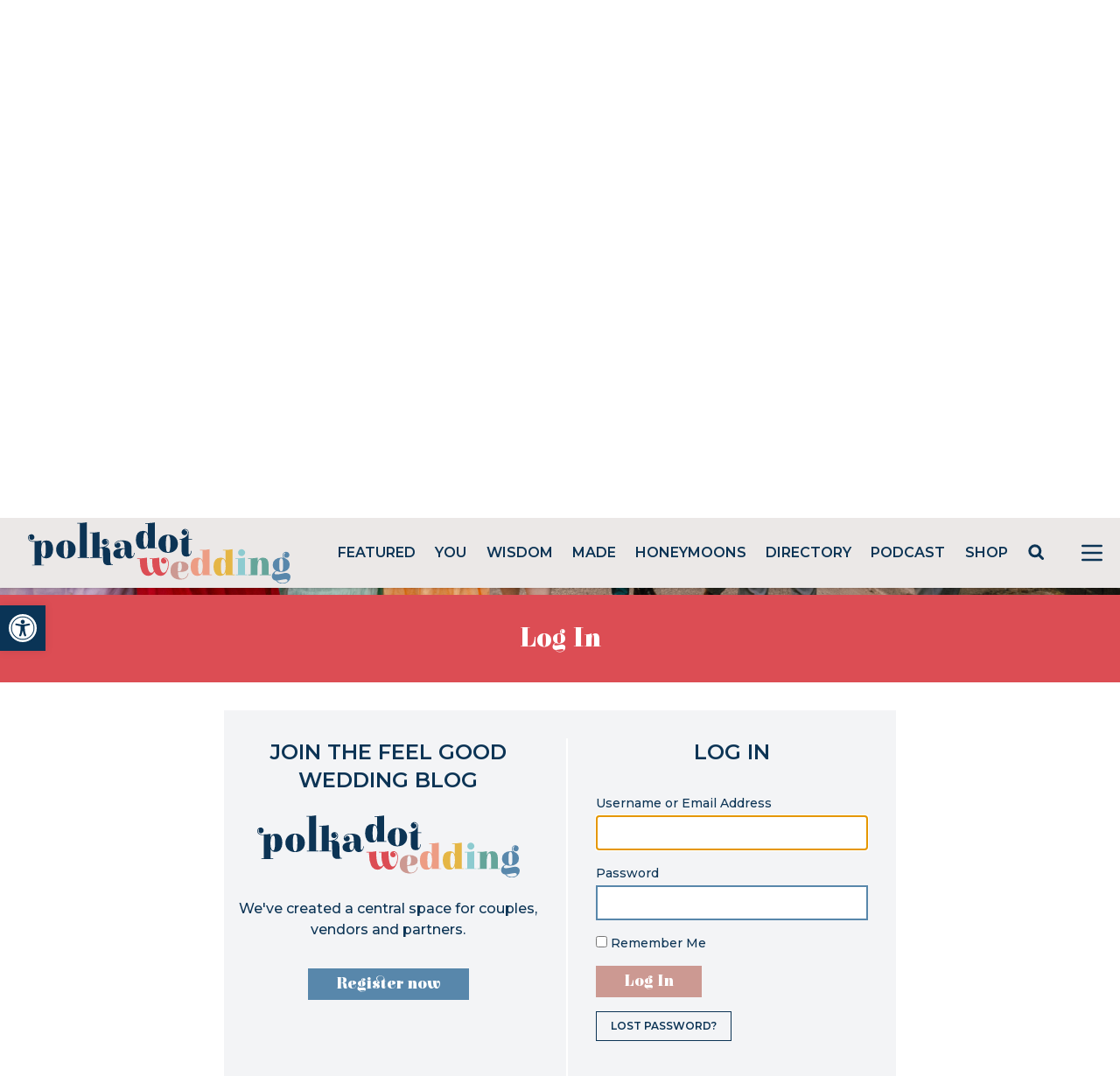

--- FILE ---
content_type: text/html; charset=utf-8
request_url: https://www.google.com/recaptcha/api2/anchor?ar=1&k=6LcQauMZAAAAADOdjzSRcxNyKJga20cWTdsZKu66&co=aHR0cHM6Ly9wb2xrYWRvdHdlZGRpbmcuY29tOjQ0Mw..&hl=en&v=PoyoqOPhxBO7pBk68S4YbpHZ&theme=light&size=normal&anchor-ms=20000&execute-ms=30000&cb=dusfkzkyiebk
body_size: 49390
content:
<!DOCTYPE HTML><html dir="ltr" lang="en"><head><meta http-equiv="Content-Type" content="text/html; charset=UTF-8">
<meta http-equiv="X-UA-Compatible" content="IE=edge">
<title>reCAPTCHA</title>
<style type="text/css">
/* cyrillic-ext */
@font-face {
  font-family: 'Roboto';
  font-style: normal;
  font-weight: 400;
  font-stretch: 100%;
  src: url(//fonts.gstatic.com/s/roboto/v48/KFO7CnqEu92Fr1ME7kSn66aGLdTylUAMa3GUBHMdazTgWw.woff2) format('woff2');
  unicode-range: U+0460-052F, U+1C80-1C8A, U+20B4, U+2DE0-2DFF, U+A640-A69F, U+FE2E-FE2F;
}
/* cyrillic */
@font-face {
  font-family: 'Roboto';
  font-style: normal;
  font-weight: 400;
  font-stretch: 100%;
  src: url(//fonts.gstatic.com/s/roboto/v48/KFO7CnqEu92Fr1ME7kSn66aGLdTylUAMa3iUBHMdazTgWw.woff2) format('woff2');
  unicode-range: U+0301, U+0400-045F, U+0490-0491, U+04B0-04B1, U+2116;
}
/* greek-ext */
@font-face {
  font-family: 'Roboto';
  font-style: normal;
  font-weight: 400;
  font-stretch: 100%;
  src: url(//fonts.gstatic.com/s/roboto/v48/KFO7CnqEu92Fr1ME7kSn66aGLdTylUAMa3CUBHMdazTgWw.woff2) format('woff2');
  unicode-range: U+1F00-1FFF;
}
/* greek */
@font-face {
  font-family: 'Roboto';
  font-style: normal;
  font-weight: 400;
  font-stretch: 100%;
  src: url(//fonts.gstatic.com/s/roboto/v48/KFO7CnqEu92Fr1ME7kSn66aGLdTylUAMa3-UBHMdazTgWw.woff2) format('woff2');
  unicode-range: U+0370-0377, U+037A-037F, U+0384-038A, U+038C, U+038E-03A1, U+03A3-03FF;
}
/* math */
@font-face {
  font-family: 'Roboto';
  font-style: normal;
  font-weight: 400;
  font-stretch: 100%;
  src: url(//fonts.gstatic.com/s/roboto/v48/KFO7CnqEu92Fr1ME7kSn66aGLdTylUAMawCUBHMdazTgWw.woff2) format('woff2');
  unicode-range: U+0302-0303, U+0305, U+0307-0308, U+0310, U+0312, U+0315, U+031A, U+0326-0327, U+032C, U+032F-0330, U+0332-0333, U+0338, U+033A, U+0346, U+034D, U+0391-03A1, U+03A3-03A9, U+03B1-03C9, U+03D1, U+03D5-03D6, U+03F0-03F1, U+03F4-03F5, U+2016-2017, U+2034-2038, U+203C, U+2040, U+2043, U+2047, U+2050, U+2057, U+205F, U+2070-2071, U+2074-208E, U+2090-209C, U+20D0-20DC, U+20E1, U+20E5-20EF, U+2100-2112, U+2114-2115, U+2117-2121, U+2123-214F, U+2190, U+2192, U+2194-21AE, U+21B0-21E5, U+21F1-21F2, U+21F4-2211, U+2213-2214, U+2216-22FF, U+2308-230B, U+2310, U+2319, U+231C-2321, U+2336-237A, U+237C, U+2395, U+239B-23B7, U+23D0, U+23DC-23E1, U+2474-2475, U+25AF, U+25B3, U+25B7, U+25BD, U+25C1, U+25CA, U+25CC, U+25FB, U+266D-266F, U+27C0-27FF, U+2900-2AFF, U+2B0E-2B11, U+2B30-2B4C, U+2BFE, U+3030, U+FF5B, U+FF5D, U+1D400-1D7FF, U+1EE00-1EEFF;
}
/* symbols */
@font-face {
  font-family: 'Roboto';
  font-style: normal;
  font-weight: 400;
  font-stretch: 100%;
  src: url(//fonts.gstatic.com/s/roboto/v48/KFO7CnqEu92Fr1ME7kSn66aGLdTylUAMaxKUBHMdazTgWw.woff2) format('woff2');
  unicode-range: U+0001-000C, U+000E-001F, U+007F-009F, U+20DD-20E0, U+20E2-20E4, U+2150-218F, U+2190, U+2192, U+2194-2199, U+21AF, U+21E6-21F0, U+21F3, U+2218-2219, U+2299, U+22C4-22C6, U+2300-243F, U+2440-244A, U+2460-24FF, U+25A0-27BF, U+2800-28FF, U+2921-2922, U+2981, U+29BF, U+29EB, U+2B00-2BFF, U+4DC0-4DFF, U+FFF9-FFFB, U+10140-1018E, U+10190-1019C, U+101A0, U+101D0-101FD, U+102E0-102FB, U+10E60-10E7E, U+1D2C0-1D2D3, U+1D2E0-1D37F, U+1F000-1F0FF, U+1F100-1F1AD, U+1F1E6-1F1FF, U+1F30D-1F30F, U+1F315, U+1F31C, U+1F31E, U+1F320-1F32C, U+1F336, U+1F378, U+1F37D, U+1F382, U+1F393-1F39F, U+1F3A7-1F3A8, U+1F3AC-1F3AF, U+1F3C2, U+1F3C4-1F3C6, U+1F3CA-1F3CE, U+1F3D4-1F3E0, U+1F3ED, U+1F3F1-1F3F3, U+1F3F5-1F3F7, U+1F408, U+1F415, U+1F41F, U+1F426, U+1F43F, U+1F441-1F442, U+1F444, U+1F446-1F449, U+1F44C-1F44E, U+1F453, U+1F46A, U+1F47D, U+1F4A3, U+1F4B0, U+1F4B3, U+1F4B9, U+1F4BB, U+1F4BF, U+1F4C8-1F4CB, U+1F4D6, U+1F4DA, U+1F4DF, U+1F4E3-1F4E6, U+1F4EA-1F4ED, U+1F4F7, U+1F4F9-1F4FB, U+1F4FD-1F4FE, U+1F503, U+1F507-1F50B, U+1F50D, U+1F512-1F513, U+1F53E-1F54A, U+1F54F-1F5FA, U+1F610, U+1F650-1F67F, U+1F687, U+1F68D, U+1F691, U+1F694, U+1F698, U+1F6AD, U+1F6B2, U+1F6B9-1F6BA, U+1F6BC, U+1F6C6-1F6CF, U+1F6D3-1F6D7, U+1F6E0-1F6EA, U+1F6F0-1F6F3, U+1F6F7-1F6FC, U+1F700-1F7FF, U+1F800-1F80B, U+1F810-1F847, U+1F850-1F859, U+1F860-1F887, U+1F890-1F8AD, U+1F8B0-1F8BB, U+1F8C0-1F8C1, U+1F900-1F90B, U+1F93B, U+1F946, U+1F984, U+1F996, U+1F9E9, U+1FA00-1FA6F, U+1FA70-1FA7C, U+1FA80-1FA89, U+1FA8F-1FAC6, U+1FACE-1FADC, U+1FADF-1FAE9, U+1FAF0-1FAF8, U+1FB00-1FBFF;
}
/* vietnamese */
@font-face {
  font-family: 'Roboto';
  font-style: normal;
  font-weight: 400;
  font-stretch: 100%;
  src: url(//fonts.gstatic.com/s/roboto/v48/KFO7CnqEu92Fr1ME7kSn66aGLdTylUAMa3OUBHMdazTgWw.woff2) format('woff2');
  unicode-range: U+0102-0103, U+0110-0111, U+0128-0129, U+0168-0169, U+01A0-01A1, U+01AF-01B0, U+0300-0301, U+0303-0304, U+0308-0309, U+0323, U+0329, U+1EA0-1EF9, U+20AB;
}
/* latin-ext */
@font-face {
  font-family: 'Roboto';
  font-style: normal;
  font-weight: 400;
  font-stretch: 100%;
  src: url(//fonts.gstatic.com/s/roboto/v48/KFO7CnqEu92Fr1ME7kSn66aGLdTylUAMa3KUBHMdazTgWw.woff2) format('woff2');
  unicode-range: U+0100-02BA, U+02BD-02C5, U+02C7-02CC, U+02CE-02D7, U+02DD-02FF, U+0304, U+0308, U+0329, U+1D00-1DBF, U+1E00-1E9F, U+1EF2-1EFF, U+2020, U+20A0-20AB, U+20AD-20C0, U+2113, U+2C60-2C7F, U+A720-A7FF;
}
/* latin */
@font-face {
  font-family: 'Roboto';
  font-style: normal;
  font-weight: 400;
  font-stretch: 100%;
  src: url(//fonts.gstatic.com/s/roboto/v48/KFO7CnqEu92Fr1ME7kSn66aGLdTylUAMa3yUBHMdazQ.woff2) format('woff2');
  unicode-range: U+0000-00FF, U+0131, U+0152-0153, U+02BB-02BC, U+02C6, U+02DA, U+02DC, U+0304, U+0308, U+0329, U+2000-206F, U+20AC, U+2122, U+2191, U+2193, U+2212, U+2215, U+FEFF, U+FFFD;
}
/* cyrillic-ext */
@font-face {
  font-family: 'Roboto';
  font-style: normal;
  font-weight: 500;
  font-stretch: 100%;
  src: url(//fonts.gstatic.com/s/roboto/v48/KFO7CnqEu92Fr1ME7kSn66aGLdTylUAMa3GUBHMdazTgWw.woff2) format('woff2');
  unicode-range: U+0460-052F, U+1C80-1C8A, U+20B4, U+2DE0-2DFF, U+A640-A69F, U+FE2E-FE2F;
}
/* cyrillic */
@font-face {
  font-family: 'Roboto';
  font-style: normal;
  font-weight: 500;
  font-stretch: 100%;
  src: url(//fonts.gstatic.com/s/roboto/v48/KFO7CnqEu92Fr1ME7kSn66aGLdTylUAMa3iUBHMdazTgWw.woff2) format('woff2');
  unicode-range: U+0301, U+0400-045F, U+0490-0491, U+04B0-04B1, U+2116;
}
/* greek-ext */
@font-face {
  font-family: 'Roboto';
  font-style: normal;
  font-weight: 500;
  font-stretch: 100%;
  src: url(//fonts.gstatic.com/s/roboto/v48/KFO7CnqEu92Fr1ME7kSn66aGLdTylUAMa3CUBHMdazTgWw.woff2) format('woff2');
  unicode-range: U+1F00-1FFF;
}
/* greek */
@font-face {
  font-family: 'Roboto';
  font-style: normal;
  font-weight: 500;
  font-stretch: 100%;
  src: url(//fonts.gstatic.com/s/roboto/v48/KFO7CnqEu92Fr1ME7kSn66aGLdTylUAMa3-UBHMdazTgWw.woff2) format('woff2');
  unicode-range: U+0370-0377, U+037A-037F, U+0384-038A, U+038C, U+038E-03A1, U+03A3-03FF;
}
/* math */
@font-face {
  font-family: 'Roboto';
  font-style: normal;
  font-weight: 500;
  font-stretch: 100%;
  src: url(//fonts.gstatic.com/s/roboto/v48/KFO7CnqEu92Fr1ME7kSn66aGLdTylUAMawCUBHMdazTgWw.woff2) format('woff2');
  unicode-range: U+0302-0303, U+0305, U+0307-0308, U+0310, U+0312, U+0315, U+031A, U+0326-0327, U+032C, U+032F-0330, U+0332-0333, U+0338, U+033A, U+0346, U+034D, U+0391-03A1, U+03A3-03A9, U+03B1-03C9, U+03D1, U+03D5-03D6, U+03F0-03F1, U+03F4-03F5, U+2016-2017, U+2034-2038, U+203C, U+2040, U+2043, U+2047, U+2050, U+2057, U+205F, U+2070-2071, U+2074-208E, U+2090-209C, U+20D0-20DC, U+20E1, U+20E5-20EF, U+2100-2112, U+2114-2115, U+2117-2121, U+2123-214F, U+2190, U+2192, U+2194-21AE, U+21B0-21E5, U+21F1-21F2, U+21F4-2211, U+2213-2214, U+2216-22FF, U+2308-230B, U+2310, U+2319, U+231C-2321, U+2336-237A, U+237C, U+2395, U+239B-23B7, U+23D0, U+23DC-23E1, U+2474-2475, U+25AF, U+25B3, U+25B7, U+25BD, U+25C1, U+25CA, U+25CC, U+25FB, U+266D-266F, U+27C0-27FF, U+2900-2AFF, U+2B0E-2B11, U+2B30-2B4C, U+2BFE, U+3030, U+FF5B, U+FF5D, U+1D400-1D7FF, U+1EE00-1EEFF;
}
/* symbols */
@font-face {
  font-family: 'Roboto';
  font-style: normal;
  font-weight: 500;
  font-stretch: 100%;
  src: url(//fonts.gstatic.com/s/roboto/v48/KFO7CnqEu92Fr1ME7kSn66aGLdTylUAMaxKUBHMdazTgWw.woff2) format('woff2');
  unicode-range: U+0001-000C, U+000E-001F, U+007F-009F, U+20DD-20E0, U+20E2-20E4, U+2150-218F, U+2190, U+2192, U+2194-2199, U+21AF, U+21E6-21F0, U+21F3, U+2218-2219, U+2299, U+22C4-22C6, U+2300-243F, U+2440-244A, U+2460-24FF, U+25A0-27BF, U+2800-28FF, U+2921-2922, U+2981, U+29BF, U+29EB, U+2B00-2BFF, U+4DC0-4DFF, U+FFF9-FFFB, U+10140-1018E, U+10190-1019C, U+101A0, U+101D0-101FD, U+102E0-102FB, U+10E60-10E7E, U+1D2C0-1D2D3, U+1D2E0-1D37F, U+1F000-1F0FF, U+1F100-1F1AD, U+1F1E6-1F1FF, U+1F30D-1F30F, U+1F315, U+1F31C, U+1F31E, U+1F320-1F32C, U+1F336, U+1F378, U+1F37D, U+1F382, U+1F393-1F39F, U+1F3A7-1F3A8, U+1F3AC-1F3AF, U+1F3C2, U+1F3C4-1F3C6, U+1F3CA-1F3CE, U+1F3D4-1F3E0, U+1F3ED, U+1F3F1-1F3F3, U+1F3F5-1F3F7, U+1F408, U+1F415, U+1F41F, U+1F426, U+1F43F, U+1F441-1F442, U+1F444, U+1F446-1F449, U+1F44C-1F44E, U+1F453, U+1F46A, U+1F47D, U+1F4A3, U+1F4B0, U+1F4B3, U+1F4B9, U+1F4BB, U+1F4BF, U+1F4C8-1F4CB, U+1F4D6, U+1F4DA, U+1F4DF, U+1F4E3-1F4E6, U+1F4EA-1F4ED, U+1F4F7, U+1F4F9-1F4FB, U+1F4FD-1F4FE, U+1F503, U+1F507-1F50B, U+1F50D, U+1F512-1F513, U+1F53E-1F54A, U+1F54F-1F5FA, U+1F610, U+1F650-1F67F, U+1F687, U+1F68D, U+1F691, U+1F694, U+1F698, U+1F6AD, U+1F6B2, U+1F6B9-1F6BA, U+1F6BC, U+1F6C6-1F6CF, U+1F6D3-1F6D7, U+1F6E0-1F6EA, U+1F6F0-1F6F3, U+1F6F7-1F6FC, U+1F700-1F7FF, U+1F800-1F80B, U+1F810-1F847, U+1F850-1F859, U+1F860-1F887, U+1F890-1F8AD, U+1F8B0-1F8BB, U+1F8C0-1F8C1, U+1F900-1F90B, U+1F93B, U+1F946, U+1F984, U+1F996, U+1F9E9, U+1FA00-1FA6F, U+1FA70-1FA7C, U+1FA80-1FA89, U+1FA8F-1FAC6, U+1FACE-1FADC, U+1FADF-1FAE9, U+1FAF0-1FAF8, U+1FB00-1FBFF;
}
/* vietnamese */
@font-face {
  font-family: 'Roboto';
  font-style: normal;
  font-weight: 500;
  font-stretch: 100%;
  src: url(//fonts.gstatic.com/s/roboto/v48/KFO7CnqEu92Fr1ME7kSn66aGLdTylUAMa3OUBHMdazTgWw.woff2) format('woff2');
  unicode-range: U+0102-0103, U+0110-0111, U+0128-0129, U+0168-0169, U+01A0-01A1, U+01AF-01B0, U+0300-0301, U+0303-0304, U+0308-0309, U+0323, U+0329, U+1EA0-1EF9, U+20AB;
}
/* latin-ext */
@font-face {
  font-family: 'Roboto';
  font-style: normal;
  font-weight: 500;
  font-stretch: 100%;
  src: url(//fonts.gstatic.com/s/roboto/v48/KFO7CnqEu92Fr1ME7kSn66aGLdTylUAMa3KUBHMdazTgWw.woff2) format('woff2');
  unicode-range: U+0100-02BA, U+02BD-02C5, U+02C7-02CC, U+02CE-02D7, U+02DD-02FF, U+0304, U+0308, U+0329, U+1D00-1DBF, U+1E00-1E9F, U+1EF2-1EFF, U+2020, U+20A0-20AB, U+20AD-20C0, U+2113, U+2C60-2C7F, U+A720-A7FF;
}
/* latin */
@font-face {
  font-family: 'Roboto';
  font-style: normal;
  font-weight: 500;
  font-stretch: 100%;
  src: url(//fonts.gstatic.com/s/roboto/v48/KFO7CnqEu92Fr1ME7kSn66aGLdTylUAMa3yUBHMdazQ.woff2) format('woff2');
  unicode-range: U+0000-00FF, U+0131, U+0152-0153, U+02BB-02BC, U+02C6, U+02DA, U+02DC, U+0304, U+0308, U+0329, U+2000-206F, U+20AC, U+2122, U+2191, U+2193, U+2212, U+2215, U+FEFF, U+FFFD;
}
/* cyrillic-ext */
@font-face {
  font-family: 'Roboto';
  font-style: normal;
  font-weight: 900;
  font-stretch: 100%;
  src: url(//fonts.gstatic.com/s/roboto/v48/KFO7CnqEu92Fr1ME7kSn66aGLdTylUAMa3GUBHMdazTgWw.woff2) format('woff2');
  unicode-range: U+0460-052F, U+1C80-1C8A, U+20B4, U+2DE0-2DFF, U+A640-A69F, U+FE2E-FE2F;
}
/* cyrillic */
@font-face {
  font-family: 'Roboto';
  font-style: normal;
  font-weight: 900;
  font-stretch: 100%;
  src: url(//fonts.gstatic.com/s/roboto/v48/KFO7CnqEu92Fr1ME7kSn66aGLdTylUAMa3iUBHMdazTgWw.woff2) format('woff2');
  unicode-range: U+0301, U+0400-045F, U+0490-0491, U+04B0-04B1, U+2116;
}
/* greek-ext */
@font-face {
  font-family: 'Roboto';
  font-style: normal;
  font-weight: 900;
  font-stretch: 100%;
  src: url(//fonts.gstatic.com/s/roboto/v48/KFO7CnqEu92Fr1ME7kSn66aGLdTylUAMa3CUBHMdazTgWw.woff2) format('woff2');
  unicode-range: U+1F00-1FFF;
}
/* greek */
@font-face {
  font-family: 'Roboto';
  font-style: normal;
  font-weight: 900;
  font-stretch: 100%;
  src: url(//fonts.gstatic.com/s/roboto/v48/KFO7CnqEu92Fr1ME7kSn66aGLdTylUAMa3-UBHMdazTgWw.woff2) format('woff2');
  unicode-range: U+0370-0377, U+037A-037F, U+0384-038A, U+038C, U+038E-03A1, U+03A3-03FF;
}
/* math */
@font-face {
  font-family: 'Roboto';
  font-style: normal;
  font-weight: 900;
  font-stretch: 100%;
  src: url(//fonts.gstatic.com/s/roboto/v48/KFO7CnqEu92Fr1ME7kSn66aGLdTylUAMawCUBHMdazTgWw.woff2) format('woff2');
  unicode-range: U+0302-0303, U+0305, U+0307-0308, U+0310, U+0312, U+0315, U+031A, U+0326-0327, U+032C, U+032F-0330, U+0332-0333, U+0338, U+033A, U+0346, U+034D, U+0391-03A1, U+03A3-03A9, U+03B1-03C9, U+03D1, U+03D5-03D6, U+03F0-03F1, U+03F4-03F5, U+2016-2017, U+2034-2038, U+203C, U+2040, U+2043, U+2047, U+2050, U+2057, U+205F, U+2070-2071, U+2074-208E, U+2090-209C, U+20D0-20DC, U+20E1, U+20E5-20EF, U+2100-2112, U+2114-2115, U+2117-2121, U+2123-214F, U+2190, U+2192, U+2194-21AE, U+21B0-21E5, U+21F1-21F2, U+21F4-2211, U+2213-2214, U+2216-22FF, U+2308-230B, U+2310, U+2319, U+231C-2321, U+2336-237A, U+237C, U+2395, U+239B-23B7, U+23D0, U+23DC-23E1, U+2474-2475, U+25AF, U+25B3, U+25B7, U+25BD, U+25C1, U+25CA, U+25CC, U+25FB, U+266D-266F, U+27C0-27FF, U+2900-2AFF, U+2B0E-2B11, U+2B30-2B4C, U+2BFE, U+3030, U+FF5B, U+FF5D, U+1D400-1D7FF, U+1EE00-1EEFF;
}
/* symbols */
@font-face {
  font-family: 'Roboto';
  font-style: normal;
  font-weight: 900;
  font-stretch: 100%;
  src: url(//fonts.gstatic.com/s/roboto/v48/KFO7CnqEu92Fr1ME7kSn66aGLdTylUAMaxKUBHMdazTgWw.woff2) format('woff2');
  unicode-range: U+0001-000C, U+000E-001F, U+007F-009F, U+20DD-20E0, U+20E2-20E4, U+2150-218F, U+2190, U+2192, U+2194-2199, U+21AF, U+21E6-21F0, U+21F3, U+2218-2219, U+2299, U+22C4-22C6, U+2300-243F, U+2440-244A, U+2460-24FF, U+25A0-27BF, U+2800-28FF, U+2921-2922, U+2981, U+29BF, U+29EB, U+2B00-2BFF, U+4DC0-4DFF, U+FFF9-FFFB, U+10140-1018E, U+10190-1019C, U+101A0, U+101D0-101FD, U+102E0-102FB, U+10E60-10E7E, U+1D2C0-1D2D3, U+1D2E0-1D37F, U+1F000-1F0FF, U+1F100-1F1AD, U+1F1E6-1F1FF, U+1F30D-1F30F, U+1F315, U+1F31C, U+1F31E, U+1F320-1F32C, U+1F336, U+1F378, U+1F37D, U+1F382, U+1F393-1F39F, U+1F3A7-1F3A8, U+1F3AC-1F3AF, U+1F3C2, U+1F3C4-1F3C6, U+1F3CA-1F3CE, U+1F3D4-1F3E0, U+1F3ED, U+1F3F1-1F3F3, U+1F3F5-1F3F7, U+1F408, U+1F415, U+1F41F, U+1F426, U+1F43F, U+1F441-1F442, U+1F444, U+1F446-1F449, U+1F44C-1F44E, U+1F453, U+1F46A, U+1F47D, U+1F4A3, U+1F4B0, U+1F4B3, U+1F4B9, U+1F4BB, U+1F4BF, U+1F4C8-1F4CB, U+1F4D6, U+1F4DA, U+1F4DF, U+1F4E3-1F4E6, U+1F4EA-1F4ED, U+1F4F7, U+1F4F9-1F4FB, U+1F4FD-1F4FE, U+1F503, U+1F507-1F50B, U+1F50D, U+1F512-1F513, U+1F53E-1F54A, U+1F54F-1F5FA, U+1F610, U+1F650-1F67F, U+1F687, U+1F68D, U+1F691, U+1F694, U+1F698, U+1F6AD, U+1F6B2, U+1F6B9-1F6BA, U+1F6BC, U+1F6C6-1F6CF, U+1F6D3-1F6D7, U+1F6E0-1F6EA, U+1F6F0-1F6F3, U+1F6F7-1F6FC, U+1F700-1F7FF, U+1F800-1F80B, U+1F810-1F847, U+1F850-1F859, U+1F860-1F887, U+1F890-1F8AD, U+1F8B0-1F8BB, U+1F8C0-1F8C1, U+1F900-1F90B, U+1F93B, U+1F946, U+1F984, U+1F996, U+1F9E9, U+1FA00-1FA6F, U+1FA70-1FA7C, U+1FA80-1FA89, U+1FA8F-1FAC6, U+1FACE-1FADC, U+1FADF-1FAE9, U+1FAF0-1FAF8, U+1FB00-1FBFF;
}
/* vietnamese */
@font-face {
  font-family: 'Roboto';
  font-style: normal;
  font-weight: 900;
  font-stretch: 100%;
  src: url(//fonts.gstatic.com/s/roboto/v48/KFO7CnqEu92Fr1ME7kSn66aGLdTylUAMa3OUBHMdazTgWw.woff2) format('woff2');
  unicode-range: U+0102-0103, U+0110-0111, U+0128-0129, U+0168-0169, U+01A0-01A1, U+01AF-01B0, U+0300-0301, U+0303-0304, U+0308-0309, U+0323, U+0329, U+1EA0-1EF9, U+20AB;
}
/* latin-ext */
@font-face {
  font-family: 'Roboto';
  font-style: normal;
  font-weight: 900;
  font-stretch: 100%;
  src: url(//fonts.gstatic.com/s/roboto/v48/KFO7CnqEu92Fr1ME7kSn66aGLdTylUAMa3KUBHMdazTgWw.woff2) format('woff2');
  unicode-range: U+0100-02BA, U+02BD-02C5, U+02C7-02CC, U+02CE-02D7, U+02DD-02FF, U+0304, U+0308, U+0329, U+1D00-1DBF, U+1E00-1E9F, U+1EF2-1EFF, U+2020, U+20A0-20AB, U+20AD-20C0, U+2113, U+2C60-2C7F, U+A720-A7FF;
}
/* latin */
@font-face {
  font-family: 'Roboto';
  font-style: normal;
  font-weight: 900;
  font-stretch: 100%;
  src: url(//fonts.gstatic.com/s/roboto/v48/KFO7CnqEu92Fr1ME7kSn66aGLdTylUAMa3yUBHMdazQ.woff2) format('woff2');
  unicode-range: U+0000-00FF, U+0131, U+0152-0153, U+02BB-02BC, U+02C6, U+02DA, U+02DC, U+0304, U+0308, U+0329, U+2000-206F, U+20AC, U+2122, U+2191, U+2193, U+2212, U+2215, U+FEFF, U+FFFD;
}

</style>
<link rel="stylesheet" type="text/css" href="https://www.gstatic.com/recaptcha/releases/PoyoqOPhxBO7pBk68S4YbpHZ/styles__ltr.css">
<script nonce="ifPwOSY4vDzLypcmheslTg" type="text/javascript">window['__recaptcha_api'] = 'https://www.google.com/recaptcha/api2/';</script>
<script type="text/javascript" src="https://www.gstatic.com/recaptcha/releases/PoyoqOPhxBO7pBk68S4YbpHZ/recaptcha__en.js" nonce="ifPwOSY4vDzLypcmheslTg">
      
    </script></head>
<body><div id="rc-anchor-alert" class="rc-anchor-alert"></div>
<input type="hidden" id="recaptcha-token" value="[base64]">
<script type="text/javascript" nonce="ifPwOSY4vDzLypcmheslTg">
      recaptcha.anchor.Main.init("[\x22ainput\x22,[\x22bgdata\x22,\x22\x22,\[base64]/[base64]/[base64]/[base64]/[base64]/[base64]/[base64]/[base64]/[base64]/[base64]\\u003d\x22,\[base64]\\u003d\x22,\x22w7VaAsO/eWLCvFdiw7oiHHtyMUzCrsK2woYeTsO7w77Dq8O1w5pFVxxLKsOsw6dGw4FVHBQaT0zCo8KYFHnDgMO6w5QNIijDgMKWwr3CvGPDsT3Dl8KIZ1PDsg02HlbDosOzwr3ClcKhX8OxD09DwpE4w6/CqsO4w7PDsSA1ZXFpEQ1Fw4lZwpI/w68wRMKEwrBNwqYmwrjCiMODEsKVEC9vZS7DjsO9w6wVEMKDwq4+XsK6wptnGcOVAsO1b8O5D8KWwrrDjxrDnsKNVG1wf8ODw7xWwr/Cv25kX8KFwocEJxPCsjQ5MCoEWT7DmMKGw7zChkPClsKFw40vw78cwq4bPcOPwr8Tw7kHw6nDnURGK8KYw6UEw5kAwrbCskEOHWbCu8OVRzMbw6LCvsOIwovCr1vDtcKQP3AdMH0swrgswqfDpA/[base64]/[base64]/w65UFcKcb8OxVDLCtQBYb34lPsO3Y8Kzw7k/P0HDqyjCjXvDhMOPwqTDmSM8wpjDukzCkAfCucKAAcO7fcKMwozDpcO/[base64]/DpsOVI8ONwqQow7wBYsKawodZdSJQCMKyMcK4w4XDg8OSAsOHaXDDlFFROyBQB1tSw6vCmcOMJ8K6DcOqw7TDgh7Cu1zCky1OwqNAw4bDgX0QIyJOe8OSbzZzw7/CnVvClMKDw4Bbw4PChMKvw7nDkMKkw4MWwrHCnE5+w6zCq8Kfw4TDocOZw6bDsxYnwqR3w6vDi8OywpfDvWnCqsOyw41PLyQzNn7DuHJTWQnDnTHDjyZ9a8KCwq/DtEbCnl9pJMKXw54cSsKMKjLChMKyw7RYB8ObCDbCt8O1wovDisO4wp3CkRfCgw46S0smw47Dg8OSIsOARmZlAcOcwrFGw5LCuMO6wq/[base64]/Dj8O1w4bCssOQdkZqQmUewqoeDw7DpmB8w5nClWoRakPDq8KYBF4BE2bDgsOTw78AwqPDsEjDminDlADCusO6Wjo/OHcbM3gqNcK/wqlnDw0/eMO9bcOwOcOOw4oxf0w6ajliworCscOnWUllRDPDkMK2w6c9w7PCoytSw6Z5ehY/[base64]/CjcK+wrJbw45fw44wPVsTBk01Gk7CnsK2TMKRcBAUJMOSwpgSY8OewpZkRMKuDw5ZwqNwJ8O/wonCusOBSjlpwrROw4nCuznCgsKCw6h6NxbCqMKdw4fCjxVGDsK/wpfDvHTDpcKOw7Mkw6ZuFn3CjsKAw7jDklXCo8KZeMO7HCVkwoDCkhMkOjoiwoVyw4DCqcO/[base64]/[base64]/DjAEFXMOgwozCksK8wpIRwo8awpBNwpd8wp01cX/DqhJCZAvCqcKMw6wVG8ODwqUkw6vCpGzCmS9cw4vClMK9wqIpw6cIJ8OOwr8cDGtnaMK4WD7DmDTCmsOQwrhOwoBWwrXCtwbDo0lZSUoSVcODw4XCq8KxwqVLfBhXw7MCexXCnGwPUHQzw5Bkw68BF8OsGMKrK3rCmcK/ZcKPLMKeZjLDpWBhLTU/wrlOwoZkNEUGEVwQw4/Ct8OPE8Osw5HDksOLXMKCwpjCvAIJWMKIwpoGw7ZBZGvCinrCjcKWw5nCvsKswqzCoEpOw6nCoHhNw5hifktzM8KwV8ORZ8Oxw5rCnsO2wqbCj8KDXEguw51vMcODwpDCnFw/TsOnVcOsX8KlwqTDjMOywq7DuEVwFMOvC8KrGEUkwozCicOTAcKrTcKaZTY8w63Cvy8rPxsywrbCuUzDqMK3w5XDtlXCtsOqBT/Cu8K/ScKTw7LCrnRvHMKoPcORJcKmGMO7wqXCrXvCp8KeT3APwrtlFsOOFXUOCsK1CMOow6nDqcKjw6LCkMO/VMK7Uw0Aw5fCgsKUw75hwprDok/CisOOwrPCkn/[base64]/[base64]/CocOFw7AiRj/[base64]/Cn3LCqXcyczMCwqVXLHnDqsKJw7FIdhRnf3Mvwr5mw5wQB8KGNhF9w6Eww61IBh/DgMOVwoEyw53DgV4pHsOkfHtBb8OOw67DisO4DsK2AcOGYcKuw4UbDClDwoJUf2zCkwDCpcK0w6M9wr07wqUqOUrCg8KLTCImwr/DscKFwoMIwpPDrcOJw49ceAA5w7sHw5LCtMKdb8OPwrYubMK8w78UAsO6w5psEi3ClFnCh3DCmsK0c8OXw6LClRw8w5Ibw7FswpNIw7dhwod/woU/w6vDtRXCjSDCgUDCjkYGwo5xWMOuwp9qKQt6LCAew6Ntwqs5woHCuVNcTsK6csOwd8KDw6bDh1BGDcOUwofDpcKhwpvDjsKwwo7CpFF4w4UdJgjClMKTw7dHDsOucmtywogkSsO6w5XComsUwr/CmXzCg8OCw78dSxbDvMOiwo8CaA/Dj8OyPMOCY8Ovw70uwrQkdkjCgsOuHsKqZcOYMjzCsHEIwonCncOiPXjCsVzCkiFow7XCugtCPMKkAsKIwqPCtnxxwpjDkUDCtkTCt2zDn2zCkw7DpcKCwpEOecKVRXjDqz3CmsOhW8OzUXzDvV3DvnvDsCbCm8OvPzo1wr1Aw5fDhcKCw7LDjUnCtMO4wq/[base64]/ChzHDtsKkwrZlJMOLJFMDI8OCA1rDiHEiVcOhG8KgwqtNE8ORwqvCp0gnA2Mlw5Vyw4nDgMOXwpbCj8K7RRlOacKPw6Y+w5/CiV9+b8KCwpnDqcOEES4FJ8Ojw4kHwr7CkMKMNnHCtUHChsKHw650w4LDgsKGXcOIByrDmMO9P2fCvMOwwrfCncKtwrpXw5rCmcKfWcKtTMKZMXvDn8KOLsKzwpQaSClow4XDs8O5CUg9OsO7w64VwprCr8OScMO/w7Q+w6cAYFJjw7J/w4VJChxAw6IswrPCucKowoHCkMOFLGvDvlXDj8ODw4xiwrNYwocfw6JJw6Jfwp/DrcOgRcKuXMOwVkIXwovChsK/wqTCpsOpwpA4w43Cu8ObET00HsKDJMOLMWIvwqDDnsO/[base64]/[base64]/wp/[base64]/[base64]/CuBbDpmnCvsOEwpgHUgnDvMORw5YGw4PDnB4LLsKhw6QfLxPDqkFvwqrCscOrCMKLR8K5w6cea8OMw4/DtsOcw5JKd8OVw6zDjB5AYMKBwqbCsn7Cl8KKE19EZsKOFsOkwohsX8KRw5keACosw75zwoc8w5nCugfDqMOHJXcnwo1Dw7MFwrYMw6lCZcKtRcK5F8OAwq86w7Ifwp/[base64]/CtWPDvU1Aw5kzw7bCq27CtwXCl1PDosKPKsKtw4FWUMOPOFTDn8OCw67Dmk0lPsOkwq/Do37CsHJTOMKZMlXDpcKKVCLCkjHDocKUKcK5wrJRN37CrADCnGkYw6TDiwbDkMK7wqJTGjRRGV9kNig1HsOcwokPYWDDp8Obw7XDu8KVw6rDkWTDpsKYw4rDrcOGw6hSYHLDmmIHw4/Cj8OJAMO7w7zDiT/[base64]/CoAlSw54aPsKGLTI1aRJ6TMKuw5nDk8OawrnDicOXw5kAw4dFdD/[base64]/HcO6O2rCliZ4HcOdfcKfQMKqwq43wpkSLcOpw4PCvsKNU3rDncOOw4DCkMKywqB6woAmUw4WwqTDojgMFcK8fcK/YMOxw7svcyXCsWZhHW1ZwpjCo8KIw55TQsKqKndmITE6YcKFWQkpCMO1V8O0MWodQMKzw6HCosO3wp7CqMKLdw3DrcKrwoXCgSsTw695w5jDihvDqVfDisOuwpTCtVkPRElRwpBnehLDoijCg2pgBWNYEcOwXMKVwpPCsE0DNjfCscO6w5/DrATDkcK1w7vCjzZqw4tNesOvBitTb8OgWsKmw6/CvyXCqUsBB2PCmcOBRUUEcltFwpbCm8OqEcOWw5VYw4EOO3h3eMKAQcKvw6/DnsKcPcKNw60Xwq/Du3XDrsO0w5XDtGMUw6BHw6XDh8KtN0ImG8OeDsK6d8OFwpFww5kXBR/[base64]/CmsKTSsOEwoN3wq4lSMONCBTCuy3Ctn9WwrXCjMKSOh7CoXo/C2rCvcK0YsOGwpdew6bCvMOzOSxTI8OeIxVtVMOkCFfDlBlHw6vChVJqwpnCtBXCgD4Bwp8KwqrDpMOgwo7ClRF+esOOXcKlZCNYVBbDvRXCrMKDwr7Doy9Fw5nDg8KuLcKxK8OudcKywq7CnU7DmsOGw6V/w4A0w4rCjnrCiAUaLcOvw7fCk8KAwqovRMOsw7vDqsOUbkjDjRfDi3/Dr3s3ZlLDpMO5wotZAGPDhUguGgMBwpVEwqjDtCxkMMOGw4heUsKESgAuw4UOYsK1w4kgwrULJSBlEcOqwodPJ2LDksKMV8Kkw6s/WMOQwo0vLU/Dp3nDjBHDsAjCgG8fw6l1ccOcwpcmw7E4a0HCocOOCcKOw7vCi1nDkltMw5rDglXDlGzCj8OAw67CkhQRXHLDtMOowrJ+wpdfKcKdK2nCt8KDwq/DjSwmGVHDtcOmw7BbPnfCg8OHwpt2w5jDo8Oaf3d2QcKlw40swqnDjcO4PcKBw7vCuMKfw6NHQE9nwpzCkXTCn8Kowq/Ch8KHa8OMwo3CmnV0w7jCj18Zwr/CuTA3wrMpwrXDgDsYwpM3w5/CrMOfeSPDi2HCggnCigUCw5rDukXDugbDgRvCpsKvw6nCi1wJX8Kdwo7DujRIwrfCmzbCpDzDhsKeQcOYQ1PCr8KQw6PCqnvCr0B3wqJYwp7Dj8KmD8KdcsOxcMKFwphGw7BNwqliwrUUw7jDnQjDtcKdwo7CtcKGw4rDk8Ktw5UTIXHDhk9ww7EIPMOVwrN/ecOjfSF8wrgMwpBWwofDgV3DrCHDmGbDlkA2fgJYG8K6dxDCtsOpwoZ0MsOxWcOUw7LCqkjCo8OcWcONw5U2wpgcB1Qww59Bw7YDM8O6OcOgcFA/wqDDisOWwoDCpMOSDsO0wqfDtcOqX8KVDU3DpBrDoxnCu0/Ds8OgwqbDg8KLw4jCin9DPCp1bcK8w6jCoiZUwo1WQAjDoRnDmcOXwoXCtTbDnXLCjMKOw5nDvMKPw4LDijo9cMOnSMKtMDjDiyDDg2zDkMOOah/[base64]/[base64]/CvSJZw6MKwrxxwo8iw6HCnMOQI8KvwrRLbhhhWMOSwp4RwqoufWZhFhLClA/ChW96w5rDij1oS0ASw5NNw7zDq8O7b8Kyw7fCvsKTK8OgMcO4wr8Sw7TCpG9BwoBDwpZGCMOXw6jCssOnRXXCqMOAwpt9EcO3wqXCosKnU8O/wodkaCnDimAiw4vCoSrDjMK4GsOZNzhXw4vCnWcXwrVlbsKELkjCrcKJw7c+wpfDtsKfCcOmwqpeJ8K6GsOyw7kyw7Zdw7rDs8OiwqYlw7LCjMKGwrXCn8K9G8OtwrUGT0kQZcKmS2DDumPCoDTDmMKeJkt0wp0gw4Urwq3DliIew4zDp8KgwqUPQsK/[base64]/Cly1MTsOsw60cA8KZwpduLMOjwrLCtW3CmsOqTMOuJ1nCqwgZw6nDv1LDs2AJw5pzUFBRdyFyw4twezlQw4/DgBF8FMOaXcKXPQJNGALDsMKowoRRwp3Do04kwqbCgAReOsKwZMKVRFHChm3DkMKRNcKbwq/DhcO6A8KmbMKfEAI/w4spw6XCumBOKsOcw6oIw5/ClcKKQQbDt8Omwo9lE0bCkgFHwojDng7DlsOUYMKkRMOjeMKeJhXDuRwEMcKzN8ObworCkxd8LsKTw6NNXDrDosOrwpDDu8KtHRAxw5nCmhXDhUANw7Iow71/[base64]/DvUwXfBPDn8OzSAXDn8ORwo8Uw5N2f8O/ZRhGZ8OoR1h5wrJ7wro2wr3DgMOrwp0OCiRWwrRlO8ORwobCoWJ6CCJlw4IuIyjCncKvwoN5wooAwq7DvMKtw7IUwpRCwoLDlcKOw6XCvHbDvcKrfQpqG39KwqtQwqREdsOhw4HClXwsOUPDmMKqwrRtwpIyYcK+w40wZi/CpV5Owptww43Crw3DtXgVw4/DuyrClRXCocKDw7MCHVogw5VjasKFVcK2w4XCsmzChQjCjR3DmMOfw5fDv8KwJcO1UMOKwrlewos+SktVNMKZCsOVwrc7QXxaLn4jbMKFNVdKDhfDlcKyw547woAMVhHDpsOIJ8OAKMK5wrnDmMK3OndYwrXCuFRQw4h/UMKjFMOzwqnCnlHCicO2acKIwqdoXSHDhsKbw79Dw5FHw4LCtsOWEMKSMQwMWsK7w6vDp8O7wpYhLMO1w6PCvsKBf3NkQ8KLw6c9wp4tesOkw4hcw6o3XsO5w4wDwoo+BsOFwqc3w4fDmQbDiHXCncKBw5cAwpTDsSTDqWVyQ8Kewq9vwo/CgMKKw5zCn03Du8KMw71RRw/Cu8Olw7DCmXXDucOZwq7DmTXDl8K3Z8O4ITEwP3XCjB7Cm8KwKMOcOsK4PURzaXtpw5gQw6vCiMKRMsOpKMKLw6dlATF7wpNUcT/DiCQHa1rDtzDCp8K4wofDicKmw5gXCBnDi8KSw43DlHsHwosTIMKkwqTDvTfCiR1OFcOPw4EgPEEHB8OsJ8KqATXDngLCigQZw4nCgX9dw6bDlh9pw5XDoTwfeCEdN3rCiMK6DCx3ccK5RwoawoAMLCwHGFxiDVkSw6/DvsKJwqnDtn7DkQhywrQZw7PCuEXCr8Kcwr0SES8TesOIw4TDh2dww5PCrMKkQnrDrMOCMsK2woEzwo3Dn0QBbDQxe1DClkdjF8OdwpUvwrZ2wp5NwqnCicODw5pYDU88M8KLw6Boe8KvUcOAUxjDmWIsw6vDhkLDjMKVCXfDncOnw5vCilU/wpDCjMKSUMO+wobDq3IeNinCu8KXw4DCpcKuYHR6aQtqb8KCwp7ClMKLw7TCtW/DugzDpMKUw5jDu1RZYMKLZcOkTEpTc8OZwp8gwpI5Z1vDmMKZZxJUJMK4wp3Cgzpfw64vKGYgW0bCnjvDkMKuw4nDtcK3BQnDkMKiw6nDhMK1OSJENWfClMOEckXChhsTwrV/w4hYU13DoMODw6RMNzA6BsKNw7Z/[base64]/CqzlpdEdIMsOSNxBOPcKTHyjDhjhDcggnwoPCu8K7wqHCncKkZsOLUcKiY3Raw4FQwojCq2ptScKoW3HDvFTCs8OxMUDCvcOXNcKVTFxlMsKyfsOKAknChTR7wrJrwookRcOmw7rCssKewozChMKSw7kvwo5JwoLCq1vClcODwrjCjBbCvsOswowTeMKrN2/Cj8OJBcKibMKRwrHCrjDCq8K3R8KUB10gw6/[base64]/[base64]/DhsKxw4vDuVrDqsOVw7LClsKsQ8O3HxTCssK9w6nCkR9dW2HDs0DDvyDDscKeWVVfc8K8EMOuZ18IAS8qw5JZRSHCn01PPyRgKsO+Wj/Ci8Oxw4LDizoSEMKNaCTCohLDhcKwIXFMwp5zMSHCtXtuw4jDkw3Ck8KrVT/CosOYw709OMOTJ8OyREbDnzoSwqrDiAbCr8Kdw67DjMK8BFo8wrxLw4Btd8KTDMOkw5TCgk5rw4bDgx1hw5/Dn2LChlcwwp4fOsOKS8KswpEfLw7Djz8XMcOFXkHCqsKow6ZtwrtDw7QRwqTDjcKmw4zCn0DDkHBEGsOoTGduWE3Duz9GwqHChCvCkMONHhIaw50lBV91w7fCt8OCDmDCkk0jd8OuOcKZFsOzd8O8wox+wobCljw0GDLCg1jDtn3Dh1VEbcO/w6wEOcKMG2BXw4zDgsKZIQZQT8O/DsK7wqDCkCHCoiInFVddwpXDhlPDt0TCnkN/G0ZGw4nDpRLDjcOkw59yw6dhBCRWw6gKDT0sMMOWw7M6w4UGw6ZFwq/DisKuw7zDiTDDvyXDtMKoa0J/W1/CocOSwqXClE3DvStaICjDlsO+dsOyw7B6ZcKAw7fDqMKfL8K3ZsOSwrMmw6J+w5JqwpbClWjCo1USTcKvw51Zw7IRMldvwpsEwoHDlMKiw4vDs1J8fsKgw4rCqmNjwo7Du8Oqf8OoEWPDuBXCjyPCgsKhCR/DscO8cMKDw4FLSiwCQSfDmsOvYBjDlUM0AjRNJlLCimTDvMK3QsOAJsKXdn7DnzDCqBfCqFRdwoQNWMOEaMOFwq/CtmsrSlDCi8OqNTZLw5BYwpwKw409Xgwmwp0dEWjDoRrCoRlGwqvCosKPwoVkw4LDrMO8VH83UMKES8O+wqZPasOSw5lwJ1QWw4/CjwoUXsOkdsKZIMOpwqwddcKPw5HCoD0HGx09V8O7BMKPw5oPPVLDrVw8MMOowr3DjkXCizpjwo7DrCrCk8K/w4LCmRN3cCNQHsOEwrxOIMKsw7XCqMKBwqfDlkAqwo1SL1RKIsKQw7fCn1duZMKmwpzDl1ZMHTvDjCsUWMObIsKrST/Dj8OhasKNwoEZwoHDoCjDiA1oNQRbGGbDqsOqIG7DpMKiBMKOKnwbBMKdw6ppX8KVw7Ndw4vCnhvCosOBaGPCvELDsFjDpsKRw5h2PcKSwpzDqcOGF8KBw4vDicOswq5YwqnDl8K0OxEWw4/[base64]/wqDDhD/DrcKnZsKzClZRTgM3K8K4wq/CqHnDuMOEKsOQw7zCgUvDncKNw4pkwqApw780McKOLyTDrsKtw6HCl8Ogw7cSw6w9IBPCr24bRcOPwrfCv3/CnsO/[base64]/w40Zw5rChcKDwr8cwqjCvsOqwpRBwpQ6w7BrLkHCrjZ7PQNhw506fFNeB8KTwpfCqgh7RE8gwqDDpMKNKScCLkMhwprDl8KZwrPClMObwrNUw7/Dj8OJwo17eMKdw5nDlcKVwrfChmlGw4XCvMKicsO6IcKww4bDu8ODW8OlcBQpRA7DozgQw7cqwqrDqH/DhTfCmcO6w5vDqC3DgMOeYATDqTNgwrc8KcOuGljDunLCgnNvP8OHDiTCgAp3worCqT0Tw4HCjSTDk3ZywqBxfkcnwrI8wox5WwjDgEVgXcO/[base64]/DlHPDl8ObEsOLbsOcwoFTBcKfQMKtw7ImwqLDlztbwqoYP8O/wp7Dn8OabcOfU8OSThLCjsKUQ8Oow6lhw7hTIXpBd8KvwpTCgWbDukLDtEPDicOewotrwq9swqLDsnxTLHZTwrxtSDTDqScaVwvCrU3CrExpGhkFKHrCl8OaGsOrWMOlwp7CshvDocK3HcOfw4VlZ8OkZn/CgsK7aj5pbsO1FBLCu8O+exTDlMKjw5PDl8KgI8KHMsOYWFNLRwXDj8KEZS3CgMKCwrzCncOmd33CuSUwVsKvG2bDpMOEw7x1B8Kpw4JaFcKpOMK6w5fDqsKewqPDscOnw7gLM8Kkw6oYdiE4w4LDt8OfEEIeKSd1w5YZwoBMIsK7JcKAwoxmBcK/w7A4w5ZAw5DCmXgtw5Ndw6kNF3UTwpDCjktpRMOlwqJbw4oNw6JQacOFw47CgMKhw4ZvWMOlNUvDmyfDtcO8wrbDg3nCnWPDk8Knw6vCuSnDhCHDrwXDscKlwpnCqsOBKsKjwqYkG8OOfsK6XsOCD8KKw6Y4w7QYw5DDpMKZwoRHN8KAw6XDshV/ZsKWwqZow5QZw4Fdwq93QsKTIMONK8OLNToiYDdGWBnCrSbDgcKsVcOhw6lTMC4ZH8KEwr/CpTnChFAQGsKOw4vCscOlw4LDvcKlIsOPw5PDjQPDp8ODworCuDUqPMOPw5cxwqZkw758wqcgwpxNwq9KH0FDEsKhV8K8w5ARbMKjwqnCq8K/w43DoMOkFsKsBkfDv8KMGXRHP8O+IWfDpcO+P8ONIA5WMMOkP2YjwrzDrR82dMO/[base64]/[base64]/Du8OmIcKDw6k0McKuWC/Dqn3DiMKLZsOQw7HCusKYwrpYSgsNw4ZoLinCl8Ktwr5WCSrDijHCkMKMwpl5eg0ew5TCmRA/wqkSDAPDpsOrw6/CsGNVw6NJwpPCjGvDqiVKw77DhhfDqcK0w7IUZMKbwo/DoEDCoE/DicKuwr4JTWcgw48nwpNXKMO9XMObw6fCoQjCjjjCvsKZbnlmX8O2w7fCr8Owwq7CuMKcJCJHdl/[base64]/[base64]/wqlrPsOsw4JIfWDDvcKnJCPCpz1aPW/[base64]/CgS1VwoY2fU3DusKmOcK3cMKJw6dbwoDCsGcCw73CicKiTsOdBjjDpsK5wp9wXQvCssKcGF9bwpNVRsO/w4dgwpPCgVfDlBLCgEjCncOYBsKBw6bDjADDoMOSw6/DiXImLMKyFcKLw7/Ds3PDpMKNR8KTwoHCgMKXIgBBwrPChGHDqSnDiG9/c8O4b2ldPsKow5XCg8KJemHDvSbCiXfCr8KvwqR/wpM+IMO5wq/[base64]/DiC/[base64]/CnH9ewrpbwojCkB0SwqfDmEAuUSfCtMOWwoQcfcOWw5PChMOaw6hCKFTDs1wdB1AACcO6D01zdWHCgcO8YjxwY3JJw7rCosOywrTCqcOle3UNIcKPw45+wpgdw4/Cj8KsPx7Dlh9tRMOQXz7DksKNIRnDqMOMIcKowrxBwp3DmkzDk1LCmAfCtFTCtXzDkcKOHR4Kw7ZUw6AwDcKWc8KtNyUJFxPCgyTDnBbDjSnDn2jDlMO0wpF6wpHCm8KeLHrDpzLCkMK+IxPCm1nDk8Kww7cAEMKcH1Qgw6DCj2PCihHDosK1acKhwqjDpGJGQX/CkDbDhHrClicPfhXCvsOowoYJw7zDosKqXyzCsDhmGEHDpMK1wpbDhmLDvcOdHyfDqcOMJCNXwpR2wonDmsOWdB/CqsK2FwElVMKUOyvDtEHDrMO2M3/CtC8WJcKXwovCqsKRWMOrw4PCnihNwo1uwpRPMT7CisOBD8KpwqxOelY5KXF9PMOeHSZfcT7DvzhkJRJiw5fCqBLCgsKCw7DDlsOJw7YhejHCjcKlw7wMWB/DtsOBUjtfwqIhfE5rOsOtw5bDn8KFw70Sw7AhZQ7ChHh8N8Kew7N2TsKAw50EwoRfbMKSwq4WVy8cw7skSsKpw5Agwr/[base64]/DqGQ5wqvCg8O1WMKXw6HCpcO4wqBNw7zDhcOxWz7CnBl+w7fDgMKYw4YYcF/DksOKUsOEw4MxTsKIw77Cq8Ohw6jCksOuF8OtwpvDgsKFTAAkSQ1uZG4Uwo8eSQdjKXwkFsKlMMOOGGvDh8OaFyU9w73CgxDCv8KtE8KZD8Onw73ChmQwRh9Jw5gUQsKAw5IyI8O2w7PDqmPCvwcbw7DDs0ZRw65QM1lsw4XCnMOQHyLDrsKZPcOmcsKZX8Opw4/CqULDvsKTBMOqKmvDpwzDksO4w7zCjyRycsO0w5xsHV58ZwnCmmk5U8KRw6dHwrkjQkvCgk7ClEAdwp1lw7vDmMO9woLDjsOGCjJTwog3a8KbIHA6CBvCpl5GSi5xw48rRVsSUGgjS2BkPG4/w4UUJEvCjcOfCcOhwpvDlVPDnsKhDcK7ZV8jw43DhsKRQkY/[base64]/ChGdRSTzCl8Opw53DiMO3w4HCmExAwrfDj8KswqUSw4d0w7MXOwx+w4DDosOTJT7DqsKhei/Dq2zDtMOBARFjwqcMwrh7w6ldwojDkBUHwoEPEcO7wrMywpPCh1pSHMO0w6HDrcOyJ8OHTiZMKnwpeQ3Cu8OBQMKqJcOWw7dyc8OqJcKoV8KeEMOQwq/DuxzCnD5MQBbCisKDUDLCmcOgw5jChcO7BivDmcOEVy5fBAvDoXFcwrvCl8KoU8O2ccOww4XDsy7Crm1/w6fDh8K6ABvDuH8GdQHCtWYHDRprUG/ClUZvwp02wqlfdRdwwohxKsKUW8OTD8OEw6nDtsK0wo/Cvj3CqShAwqhiw5hMdzzDhUnDuFQBN8KxwrgwXmzCsMO+bcK0AMKnaMKYLcOUw53DqW/CqXTDnGFzF8KyQ8OiNsO/w7hzJhhWw5l8YjJgasOTQi49AMKIQkEjwrTCrS8cHDlsMcOwwrFFTlrCjsKzFcKewpjDshYuR8Okw5A1UcOgPFx2wrJPYWvDrsKLNMOCw6LCkU/DihB+w69ZIsKfworCqVUOU8KewoBMM8Oqwo0Fw4vCkMKtSi/Cn8O8G3HCqCNKw7V3VsOGa8OFPcOywrwsw5DDriB7w6dpw48Iw7Z0wptEUcOhZkdMw7xHwq5lUjDCosOBwqvCo1IHwrx5U8O6w5PDrMKiXC5CwqvCgWzCtQ/[base64]/[base64]/[base64]/[base64]/Dp8Oyw4A4w4gaPsO4wo4fw49CIsOuw4zCj3nCl8OvworDg8OpK8KhS8O5woRBP8OpXMKTdXrCk8Kew7LDvyrCnsKgwpcLwpHDvsKOworCn3F2wrHDrcOkGsO+ZMOVJsKcP8O/w7NawrPCusKaw7LCjsOBw5nCncOoZ8K4w684w5d2RMK+w6otwqDDjwoeHwoIw79+wpxZJDxde8OqwonCi8Ktw5TChnDDgR8fMcOWZMOaY8OEw7LCm8OVfkrCoGl2ZmjDl8OwbMO7B0EbKMKvGknDpsO/C8KnwrPCv8OtL8Kdw5TDjEzDtwLCimjCt8OVw5jDtsK+C0wVD1dDAA7CvMOvw7/CicKSwo3CqMOdG8KXTGhBA2s/woEnYMOcPy3DrMKDwqkzw5vCkE5Gw5LCscOuwpfDl3jDs8K+wrTDt8OWwrJXwoJxDcKew5TDuMOkOMOHFMKkwqrCssOWEX/[base64]/KcOwwrMGVy0nYUTDmsONGG7Ct8O0wr1DAcKPwonDqMKXb8KTesKNwqzCmsKdw5TDqU5zw6HClMOQbMKFdcKQZsKhBmnCinXDgMOMCsOnPTkew59uwrzCvkDDg0IXCsKYUmfCjGw/[base64]/Du8OYwpLDlhrDgTApWMKKw6N0w67Dgw4jwrDDpX5rNcOsw5Yiw4Flw6ggDsKjV8OaJ8OeZMK/woQPwr0ww5Y/X8O/NcODBMOUw5jChsKPwoXDojQJw63Dlm1yGcOyecKfa8KQeMOpDjhRVcOVw5DDocK8wpDCg8K7PHZ3LMKvR1tzwpzDucKzwo/DnMKnIcO7ThsHSit0aEMDCsOzdMKLw57Ch8KKwo0gw6/CnMOlw7ZqZcOWTMOJe8OSw4svw6TCicOlwp7Dg8OjwrkhOE3Cu2XCtsOfUUrCusK6w5DDlCPDoUzChMO6woN4P8OHU8OiwoXCginDtx5KwoDDgsKzXMOyw4bDjcOpw4FlMsOfw7/DksOuJ8KFwrZQVsKOUEXDq8KIw5DDnxsnw77DiMKjaF3Dl1nDrcKZw5lIw6c9LMKhw4B/ZsORWBTCosKbAUjCq1bDpV5PZsOjNU/CllzDtDPCl2TCsUDCoVwVdcKXRMK5wpPDpsKuw57DmRXDnBLCqmzCuMOjw7QuMRLDjj/CghHDt8KpGcO1wrREwoQxAMKwcWFSwp1/[base64]/Dp8O+LDs8GcO3dcOpJ1NNwqEpwqhQw5RtwrctwqHCliHDpsORNMK+w4hZw5fCnsKLaMKTw4rDlxFaYg7Dnj3CrsK0DcKyM8OTJDptw5UVw7DDrgYHwofDlGBPYMOXRkTClcOwBMO+a2BKPMOKw7MLw7Exw5fDnB/Cmy1ew4UfTnHCrMOAw4jDiMKCwoc3aAtEw4lMwo/[base64]/CvcOtwp4tLsKpY1IOTgLCmDtjwpNbPW9lw4LCjcKFw73CvHsdw7fDmcOPCBbCm8OnwqbDu8OnwrPCvC7DvcKVUsOQEsKiwqfCq8K9w6bCt8Ozw5fCjsK2wrJFbjwGwqHCi3XCgxoUTMOIZ8Omwr/CmMOIw5UrwoPCnMKDwoYOQjMQLilOw6Fsw4DDlsOIPMKKHRbCvsKnwobDgsOrEcO4ecOqQMKxQsKpZw3DjiPCpA7DiVzCnMOCEEzDhkrDk8O9w48swqLDiA1zwqTDi8OYf8ObXVFTD24pw5w4RsKDwqXDrHBeIcKswoUTw6k+MUrCikFrQ3p/NGvCrWFZeS/[base64]/ChgXDihItNsOwe8OXw6zDk2/DtMOUw4/DqFXDtlfDkHzCvcOzw7R3w6YUIX8fLsK7w5nCrA3Cj8O6wpnCjxpuAA9zcTrDimcLw4HDlgRvwplMB3fCmsOmw5jDo8K9RHfCg1DCl8KDFcOhHz8qwrnDmMKOwrnCr1ceW8OrMsOOwprDhzHCvDzCtmnClT/[base64]/CpA57wp3CpBbDisKpw4kMQ8Kaw5rDgFISWEvCsiN+FxfDiFxnw5fCtcOxw6F8QhcnH8OIwq7DnMOMcsKRwplJwokGccOvwoECTsKxOBY6MTBWwozCtsKPwpnCsMO9OQcDwrE7fMK8QyvDlkDClcKcw40KJlQcwrpkw5JVNsOmFcONw68gZFhkWR3CpsO/bsOqQMKBOMO7w7M+wowWwobCrsO8wqseKXjDjsKaw5ATEG/Dq8OZw7XCusO1w7d8wp5MX1DDqgXCtRvCq8Oyw7nCuSImXsKrworDh1hoPjfCnRUdwp9gWMKYRk9ZRXjDsG4ew6ZrwqrDhSvDs04RwqJ8LTfCvGfDkMOvwrFZS17DjMKFwrDChcO4w4wYeMOyZ2/CjMORGjNkw7wXdhptRsOGIcKKA0TDtTUheDPCtX1pw4RWIH/DrsO9MMKkwrLDgmjCk8OYw57CpMKCIBo0w6LCn8KJwqYlwp59HsKrOMKyasOcw6BywrbCoT/[base64]/DjBrDrMOrWcKuHzfCvsOKUxvCrMKew4UBwpPCvMO8wp0Sax/[base64]/w41tZsO2w7fDpMKoVSzDhHxIwqTCv0duwrZ6a1vDphDCnMKNw5/CoGDCmijDmA1nVsOiwpXCjMKGwqnCriYqw47DgMOLVAXClcO+w7TChsOFVTIpwrbCjiosJ1QXw7LDr8ORwq7CnEtMMFjDgBvDrcKzO8KaA1Rhw6jCqcKZEcKUwolNwq5tw6/CrXbCqkczFQbDksKuI8Ktw4ISw6bDtjrDs2QZw6jCgHzCksOsCmRqFihMRFbDrUQhwrjDjXvCqsOrw7jDmkrDgsO8NcOSwqLCqsOKPMKIDj7DuwkiUMOHeW/DpcOCXMKEN8KWw4/[base64]/CgyrCrSzDoDzDkjbDr8ONEXpzZmoUwp3DnF5ow5bDj8ORw545wqPDqMK8W1w9wrF3wqMMI8K8PEDDl1rDlsKhOXRMFxHDvMK5Vn/CknUxw71jw4YGOgV1LjnCocKFZFHCi8KXccOpU8KqwqB8XcKgawUWw7HDgy3DmCAewqIiYRkVwqhpwoLCv3TDj2xlEnV/w5PDncKhw5d9wocyOcK5woUNwpLCicOmw5TDlg7Cg8Odw6jCoHw1ND/Cg8ODw7lYesOUw6xFw6bCvBZaw6d9QFBHGMOrwrERwqDCl8KYw7JKL8KIO8O7W8KnJkxSwpMQwprCi8Kcw63CgWjCnmREVn8Qw6bCuR4xw49xEcKjwoAhUcKSFSBUQHwnT8KywobCkiItCMKKwpNbZsO9HcKCwqjDuHkgw7/CqcKEwoFMw4kCV8OrwpHCgBbCpcK9wonDmMOyQMKSdgvDgArCjB/Dq8KHwrnCj8OZw4dFw7oKwq/DlxXCscKtwrDCr0DCv8KHOUxhw4Qdw4Q2CsKRwppMZMOPw5zClDLDuGnCkD47w403wonCvCjCiMK8X8Oqw7TCsMKUw6xILwLDs1MBwo1Sw4xHwpxIwrloL8O1QCvCo8OYwprCusKeUjtCwoNSGxBAw6nCvV/ChEhoSMOJFgfDhljDjcKQwrXDqQgewpHCqsKJw6waYsK+wrrCnD/[base64]/CrHLDuTLCp8KDwrVcfcO9KMOLQxDCusKOCMKAw6cwwpvCkC9Jw61aL1/[base64]/[base64]/XSQzWCDCjsK5w5sNwqLCt8K8wqkDwpJdw6FrHMK7w40dV8Kfw4w7IU3DqQVqPjfDqH7CjgZ/w6nCnxrDmMKkw5PCnDVNYMKqS3YEccO9BsOjwonDjsOEw7ouw6bCrMOoWFfDmhNFwozDkn5SV8KDwrBIwonCpifCuHpVRDk8w53DosOAw5pYwqIkw5bDscKPFC7DpMKjwrskwqBwPcO3ViHCpcORwqjCrMOkwoDDoFMNw73DskU/wrkMBBLCp8OKOC9FUyM4O8OAWcO9AVp1OMKyw5jDgUNYwo4LR2PDnnFkw4vClV3DvMKtIDpIwqrCkWlSw6HCvx5FYHLCmDPChF7CmMKOwrrDqMOZb17Dhi/DmsOCJRsXw5HCpF8Dwq0gasKTNcOiag5jwp1hXMKHKkACwrQCwqHDk8KpFsOEcBrCsyjCkUzDi0jDksOCw7fDg8OGwqR+N8OnJDJZRQwPOgHDjXHCrQ3Dil7DhV9ZCMOjT8OCwrLCuxfDs1/DksKcQkDDqcKqPMOOwqnDvMKlcMOjF8O1w7NfYhoIwo3DkWrCk8KGw7/[base64]/[base64]/wqQiBlUcw5PDjsK3E8KxfjjCpcO9w7zDnMKow4HDjsKCw7rChjDDmMOIwpArwo/DlMKYGVbDtS1PRMO/wpzDu8OGw5kywp88DcOgw5x/Q8OaX8OlwoLCvQgPwpzDjcOHbMKewqNFWFkIwrZ1w67CisOxwr3DpjTCtMOWNUXDkcOtwojDqR4Ww4Zxw61tVcOLw6sMwqXDvSU3WSFgwo/DnE3CgXwCwr4TwqfDrMOCNsKlwq4ow7dpc8Kyw7tnwqYtw4vDvVbCjcKsw4BbCgQzw4J1MTvDlEbDpH1ZNCFcw6RQN2QFwpZiAsKnUsKRwo/CqWHDu8Kww5zDvsK5wrxne3PCpl1ZwqIAJMO9wo7CiHJhK2nChsKkE8O2NxYNwpvCs3fCiU9awr1sw6XCncOFZypqK3oJbMO/eMKFacKSw4fDncKZwrY2wrEHdkXCgcOGBxUWwqDCt8KtQiwLRsK+AGvCjnAXwpYfMcOew60wwr5vZGttUBAgw5pUCMOMw5HDuSkCfTbChsKdalnCnsOIw5xXfzp/EkzDozTCqcKxw6HDrsKMKsOXw6ENwqLCv8KKP8OfXsO3G2VEw7ZUCsOpwoZ1w6PCqgzCusKhH8Ktw7jChT3DuznCq8KSQXpHwpI6bzjCmnPDmTjChcOtDgxPwrrDvQnClcO1w7fCn8K1Aj8pV8OFwo/DkSbCt8KYcUJYw7ogwr7DmlrDtj9hE8O+w7TCpsO5YxvDnMKSHTjDqsONVCHCpsOcYgnCn3hoLcKyQcOlwrLCgsKZwoPCp1fDgsKMwoRRR8O9w5N0wqTCt3TCsC/DmMKaGgjCninCisOpJl/Dr8O9w6zCmUVEOMOXfhTDqsK9ScOPScKhw5Ebwrx7wqfCl8K5wpvCiMKWw5kpwrnCjsOrwp/DknTDnHtUBQJiOShEw6AHIsODwotjwqXDr1QhEmrCo0AVwqo/w406w4/[base64]/Cs8K0w7E\\u003d\x22],null,[\x22conf\x22,null,\x226LcQauMZAAAAADOdjzSRcxNyKJga20cWTdsZKu66\x22,0,null,null,null,1,[21,125,63,73,95,87,41,43,42,83,102,105,109,121],[1017145,768],0,null,null,null,null,0,null,0,1,700,1,null,0,\[base64]/76lBhn6iwkZoQoZnOKMAhk\\u003d\x22,0,0,null,null,1,null,0,0,null,null,null,0],\x22https://polkadotwedding.com:443\x22,null,[1,1,1],null,null,null,0,3600,[\x22https://www.google.com/intl/en/policies/privacy/\x22,\x22https://www.google.com/intl/en/policies/terms/\x22],\x22LVjTDLqOkQjQsYD+ps/J+ILZXHU26RL2KVBan2NCkMI\\u003d\x22,0,0,null,1,1768796754755,0,0,[2,180,205,139,56],null,[238],\x22RC-oNz6bxf9P1luFg\x22,null,null,null,null,null,\x220dAFcWeA72vPGMbKaaTQNGzdc-WdoFJ0fi02j4gZvF7YCEycRe9UuLtnUIhjsQ1WDlVlMJ0QFS6Clx-8pZreV874TIIdM3PPjJog\x22,1768879554788]");
    </script></body></html>

--- FILE ---
content_type: text/html; charset=utf-8
request_url: https://www.google.com/recaptcha/api2/anchor?ar=1&k=6LcQauMZAAAAADOdjzSRcxNyKJga20cWTdsZKu66&co=aHR0cHM6Ly9wb2xrYWRvdHdlZGRpbmcuY29tOjQ0Mw..&hl=en&v=PoyoqOPhxBO7pBk68S4YbpHZ&theme=light&size=normal&anchor-ms=20000&execute-ms=30000&cb=xoteatvxng0r
body_size: 49253
content:
<!DOCTYPE HTML><html dir="ltr" lang="en"><head><meta http-equiv="Content-Type" content="text/html; charset=UTF-8">
<meta http-equiv="X-UA-Compatible" content="IE=edge">
<title>reCAPTCHA</title>
<style type="text/css">
/* cyrillic-ext */
@font-face {
  font-family: 'Roboto';
  font-style: normal;
  font-weight: 400;
  font-stretch: 100%;
  src: url(//fonts.gstatic.com/s/roboto/v48/KFO7CnqEu92Fr1ME7kSn66aGLdTylUAMa3GUBHMdazTgWw.woff2) format('woff2');
  unicode-range: U+0460-052F, U+1C80-1C8A, U+20B4, U+2DE0-2DFF, U+A640-A69F, U+FE2E-FE2F;
}
/* cyrillic */
@font-face {
  font-family: 'Roboto';
  font-style: normal;
  font-weight: 400;
  font-stretch: 100%;
  src: url(//fonts.gstatic.com/s/roboto/v48/KFO7CnqEu92Fr1ME7kSn66aGLdTylUAMa3iUBHMdazTgWw.woff2) format('woff2');
  unicode-range: U+0301, U+0400-045F, U+0490-0491, U+04B0-04B1, U+2116;
}
/* greek-ext */
@font-face {
  font-family: 'Roboto';
  font-style: normal;
  font-weight: 400;
  font-stretch: 100%;
  src: url(//fonts.gstatic.com/s/roboto/v48/KFO7CnqEu92Fr1ME7kSn66aGLdTylUAMa3CUBHMdazTgWw.woff2) format('woff2');
  unicode-range: U+1F00-1FFF;
}
/* greek */
@font-face {
  font-family: 'Roboto';
  font-style: normal;
  font-weight: 400;
  font-stretch: 100%;
  src: url(//fonts.gstatic.com/s/roboto/v48/KFO7CnqEu92Fr1ME7kSn66aGLdTylUAMa3-UBHMdazTgWw.woff2) format('woff2');
  unicode-range: U+0370-0377, U+037A-037F, U+0384-038A, U+038C, U+038E-03A1, U+03A3-03FF;
}
/* math */
@font-face {
  font-family: 'Roboto';
  font-style: normal;
  font-weight: 400;
  font-stretch: 100%;
  src: url(//fonts.gstatic.com/s/roboto/v48/KFO7CnqEu92Fr1ME7kSn66aGLdTylUAMawCUBHMdazTgWw.woff2) format('woff2');
  unicode-range: U+0302-0303, U+0305, U+0307-0308, U+0310, U+0312, U+0315, U+031A, U+0326-0327, U+032C, U+032F-0330, U+0332-0333, U+0338, U+033A, U+0346, U+034D, U+0391-03A1, U+03A3-03A9, U+03B1-03C9, U+03D1, U+03D5-03D6, U+03F0-03F1, U+03F4-03F5, U+2016-2017, U+2034-2038, U+203C, U+2040, U+2043, U+2047, U+2050, U+2057, U+205F, U+2070-2071, U+2074-208E, U+2090-209C, U+20D0-20DC, U+20E1, U+20E5-20EF, U+2100-2112, U+2114-2115, U+2117-2121, U+2123-214F, U+2190, U+2192, U+2194-21AE, U+21B0-21E5, U+21F1-21F2, U+21F4-2211, U+2213-2214, U+2216-22FF, U+2308-230B, U+2310, U+2319, U+231C-2321, U+2336-237A, U+237C, U+2395, U+239B-23B7, U+23D0, U+23DC-23E1, U+2474-2475, U+25AF, U+25B3, U+25B7, U+25BD, U+25C1, U+25CA, U+25CC, U+25FB, U+266D-266F, U+27C0-27FF, U+2900-2AFF, U+2B0E-2B11, U+2B30-2B4C, U+2BFE, U+3030, U+FF5B, U+FF5D, U+1D400-1D7FF, U+1EE00-1EEFF;
}
/* symbols */
@font-face {
  font-family: 'Roboto';
  font-style: normal;
  font-weight: 400;
  font-stretch: 100%;
  src: url(//fonts.gstatic.com/s/roboto/v48/KFO7CnqEu92Fr1ME7kSn66aGLdTylUAMaxKUBHMdazTgWw.woff2) format('woff2');
  unicode-range: U+0001-000C, U+000E-001F, U+007F-009F, U+20DD-20E0, U+20E2-20E4, U+2150-218F, U+2190, U+2192, U+2194-2199, U+21AF, U+21E6-21F0, U+21F3, U+2218-2219, U+2299, U+22C4-22C6, U+2300-243F, U+2440-244A, U+2460-24FF, U+25A0-27BF, U+2800-28FF, U+2921-2922, U+2981, U+29BF, U+29EB, U+2B00-2BFF, U+4DC0-4DFF, U+FFF9-FFFB, U+10140-1018E, U+10190-1019C, U+101A0, U+101D0-101FD, U+102E0-102FB, U+10E60-10E7E, U+1D2C0-1D2D3, U+1D2E0-1D37F, U+1F000-1F0FF, U+1F100-1F1AD, U+1F1E6-1F1FF, U+1F30D-1F30F, U+1F315, U+1F31C, U+1F31E, U+1F320-1F32C, U+1F336, U+1F378, U+1F37D, U+1F382, U+1F393-1F39F, U+1F3A7-1F3A8, U+1F3AC-1F3AF, U+1F3C2, U+1F3C4-1F3C6, U+1F3CA-1F3CE, U+1F3D4-1F3E0, U+1F3ED, U+1F3F1-1F3F3, U+1F3F5-1F3F7, U+1F408, U+1F415, U+1F41F, U+1F426, U+1F43F, U+1F441-1F442, U+1F444, U+1F446-1F449, U+1F44C-1F44E, U+1F453, U+1F46A, U+1F47D, U+1F4A3, U+1F4B0, U+1F4B3, U+1F4B9, U+1F4BB, U+1F4BF, U+1F4C8-1F4CB, U+1F4D6, U+1F4DA, U+1F4DF, U+1F4E3-1F4E6, U+1F4EA-1F4ED, U+1F4F7, U+1F4F9-1F4FB, U+1F4FD-1F4FE, U+1F503, U+1F507-1F50B, U+1F50D, U+1F512-1F513, U+1F53E-1F54A, U+1F54F-1F5FA, U+1F610, U+1F650-1F67F, U+1F687, U+1F68D, U+1F691, U+1F694, U+1F698, U+1F6AD, U+1F6B2, U+1F6B9-1F6BA, U+1F6BC, U+1F6C6-1F6CF, U+1F6D3-1F6D7, U+1F6E0-1F6EA, U+1F6F0-1F6F3, U+1F6F7-1F6FC, U+1F700-1F7FF, U+1F800-1F80B, U+1F810-1F847, U+1F850-1F859, U+1F860-1F887, U+1F890-1F8AD, U+1F8B0-1F8BB, U+1F8C0-1F8C1, U+1F900-1F90B, U+1F93B, U+1F946, U+1F984, U+1F996, U+1F9E9, U+1FA00-1FA6F, U+1FA70-1FA7C, U+1FA80-1FA89, U+1FA8F-1FAC6, U+1FACE-1FADC, U+1FADF-1FAE9, U+1FAF0-1FAF8, U+1FB00-1FBFF;
}
/* vietnamese */
@font-face {
  font-family: 'Roboto';
  font-style: normal;
  font-weight: 400;
  font-stretch: 100%;
  src: url(//fonts.gstatic.com/s/roboto/v48/KFO7CnqEu92Fr1ME7kSn66aGLdTylUAMa3OUBHMdazTgWw.woff2) format('woff2');
  unicode-range: U+0102-0103, U+0110-0111, U+0128-0129, U+0168-0169, U+01A0-01A1, U+01AF-01B0, U+0300-0301, U+0303-0304, U+0308-0309, U+0323, U+0329, U+1EA0-1EF9, U+20AB;
}
/* latin-ext */
@font-face {
  font-family: 'Roboto';
  font-style: normal;
  font-weight: 400;
  font-stretch: 100%;
  src: url(//fonts.gstatic.com/s/roboto/v48/KFO7CnqEu92Fr1ME7kSn66aGLdTylUAMa3KUBHMdazTgWw.woff2) format('woff2');
  unicode-range: U+0100-02BA, U+02BD-02C5, U+02C7-02CC, U+02CE-02D7, U+02DD-02FF, U+0304, U+0308, U+0329, U+1D00-1DBF, U+1E00-1E9F, U+1EF2-1EFF, U+2020, U+20A0-20AB, U+20AD-20C0, U+2113, U+2C60-2C7F, U+A720-A7FF;
}
/* latin */
@font-face {
  font-family: 'Roboto';
  font-style: normal;
  font-weight: 400;
  font-stretch: 100%;
  src: url(//fonts.gstatic.com/s/roboto/v48/KFO7CnqEu92Fr1ME7kSn66aGLdTylUAMa3yUBHMdazQ.woff2) format('woff2');
  unicode-range: U+0000-00FF, U+0131, U+0152-0153, U+02BB-02BC, U+02C6, U+02DA, U+02DC, U+0304, U+0308, U+0329, U+2000-206F, U+20AC, U+2122, U+2191, U+2193, U+2212, U+2215, U+FEFF, U+FFFD;
}
/* cyrillic-ext */
@font-face {
  font-family: 'Roboto';
  font-style: normal;
  font-weight: 500;
  font-stretch: 100%;
  src: url(//fonts.gstatic.com/s/roboto/v48/KFO7CnqEu92Fr1ME7kSn66aGLdTylUAMa3GUBHMdazTgWw.woff2) format('woff2');
  unicode-range: U+0460-052F, U+1C80-1C8A, U+20B4, U+2DE0-2DFF, U+A640-A69F, U+FE2E-FE2F;
}
/* cyrillic */
@font-face {
  font-family: 'Roboto';
  font-style: normal;
  font-weight: 500;
  font-stretch: 100%;
  src: url(//fonts.gstatic.com/s/roboto/v48/KFO7CnqEu92Fr1ME7kSn66aGLdTylUAMa3iUBHMdazTgWw.woff2) format('woff2');
  unicode-range: U+0301, U+0400-045F, U+0490-0491, U+04B0-04B1, U+2116;
}
/* greek-ext */
@font-face {
  font-family: 'Roboto';
  font-style: normal;
  font-weight: 500;
  font-stretch: 100%;
  src: url(//fonts.gstatic.com/s/roboto/v48/KFO7CnqEu92Fr1ME7kSn66aGLdTylUAMa3CUBHMdazTgWw.woff2) format('woff2');
  unicode-range: U+1F00-1FFF;
}
/* greek */
@font-face {
  font-family: 'Roboto';
  font-style: normal;
  font-weight: 500;
  font-stretch: 100%;
  src: url(//fonts.gstatic.com/s/roboto/v48/KFO7CnqEu92Fr1ME7kSn66aGLdTylUAMa3-UBHMdazTgWw.woff2) format('woff2');
  unicode-range: U+0370-0377, U+037A-037F, U+0384-038A, U+038C, U+038E-03A1, U+03A3-03FF;
}
/* math */
@font-face {
  font-family: 'Roboto';
  font-style: normal;
  font-weight: 500;
  font-stretch: 100%;
  src: url(//fonts.gstatic.com/s/roboto/v48/KFO7CnqEu92Fr1ME7kSn66aGLdTylUAMawCUBHMdazTgWw.woff2) format('woff2');
  unicode-range: U+0302-0303, U+0305, U+0307-0308, U+0310, U+0312, U+0315, U+031A, U+0326-0327, U+032C, U+032F-0330, U+0332-0333, U+0338, U+033A, U+0346, U+034D, U+0391-03A1, U+03A3-03A9, U+03B1-03C9, U+03D1, U+03D5-03D6, U+03F0-03F1, U+03F4-03F5, U+2016-2017, U+2034-2038, U+203C, U+2040, U+2043, U+2047, U+2050, U+2057, U+205F, U+2070-2071, U+2074-208E, U+2090-209C, U+20D0-20DC, U+20E1, U+20E5-20EF, U+2100-2112, U+2114-2115, U+2117-2121, U+2123-214F, U+2190, U+2192, U+2194-21AE, U+21B0-21E5, U+21F1-21F2, U+21F4-2211, U+2213-2214, U+2216-22FF, U+2308-230B, U+2310, U+2319, U+231C-2321, U+2336-237A, U+237C, U+2395, U+239B-23B7, U+23D0, U+23DC-23E1, U+2474-2475, U+25AF, U+25B3, U+25B7, U+25BD, U+25C1, U+25CA, U+25CC, U+25FB, U+266D-266F, U+27C0-27FF, U+2900-2AFF, U+2B0E-2B11, U+2B30-2B4C, U+2BFE, U+3030, U+FF5B, U+FF5D, U+1D400-1D7FF, U+1EE00-1EEFF;
}
/* symbols */
@font-face {
  font-family: 'Roboto';
  font-style: normal;
  font-weight: 500;
  font-stretch: 100%;
  src: url(//fonts.gstatic.com/s/roboto/v48/KFO7CnqEu92Fr1ME7kSn66aGLdTylUAMaxKUBHMdazTgWw.woff2) format('woff2');
  unicode-range: U+0001-000C, U+000E-001F, U+007F-009F, U+20DD-20E0, U+20E2-20E4, U+2150-218F, U+2190, U+2192, U+2194-2199, U+21AF, U+21E6-21F0, U+21F3, U+2218-2219, U+2299, U+22C4-22C6, U+2300-243F, U+2440-244A, U+2460-24FF, U+25A0-27BF, U+2800-28FF, U+2921-2922, U+2981, U+29BF, U+29EB, U+2B00-2BFF, U+4DC0-4DFF, U+FFF9-FFFB, U+10140-1018E, U+10190-1019C, U+101A0, U+101D0-101FD, U+102E0-102FB, U+10E60-10E7E, U+1D2C0-1D2D3, U+1D2E0-1D37F, U+1F000-1F0FF, U+1F100-1F1AD, U+1F1E6-1F1FF, U+1F30D-1F30F, U+1F315, U+1F31C, U+1F31E, U+1F320-1F32C, U+1F336, U+1F378, U+1F37D, U+1F382, U+1F393-1F39F, U+1F3A7-1F3A8, U+1F3AC-1F3AF, U+1F3C2, U+1F3C4-1F3C6, U+1F3CA-1F3CE, U+1F3D4-1F3E0, U+1F3ED, U+1F3F1-1F3F3, U+1F3F5-1F3F7, U+1F408, U+1F415, U+1F41F, U+1F426, U+1F43F, U+1F441-1F442, U+1F444, U+1F446-1F449, U+1F44C-1F44E, U+1F453, U+1F46A, U+1F47D, U+1F4A3, U+1F4B0, U+1F4B3, U+1F4B9, U+1F4BB, U+1F4BF, U+1F4C8-1F4CB, U+1F4D6, U+1F4DA, U+1F4DF, U+1F4E3-1F4E6, U+1F4EA-1F4ED, U+1F4F7, U+1F4F9-1F4FB, U+1F4FD-1F4FE, U+1F503, U+1F507-1F50B, U+1F50D, U+1F512-1F513, U+1F53E-1F54A, U+1F54F-1F5FA, U+1F610, U+1F650-1F67F, U+1F687, U+1F68D, U+1F691, U+1F694, U+1F698, U+1F6AD, U+1F6B2, U+1F6B9-1F6BA, U+1F6BC, U+1F6C6-1F6CF, U+1F6D3-1F6D7, U+1F6E0-1F6EA, U+1F6F0-1F6F3, U+1F6F7-1F6FC, U+1F700-1F7FF, U+1F800-1F80B, U+1F810-1F847, U+1F850-1F859, U+1F860-1F887, U+1F890-1F8AD, U+1F8B0-1F8BB, U+1F8C0-1F8C1, U+1F900-1F90B, U+1F93B, U+1F946, U+1F984, U+1F996, U+1F9E9, U+1FA00-1FA6F, U+1FA70-1FA7C, U+1FA80-1FA89, U+1FA8F-1FAC6, U+1FACE-1FADC, U+1FADF-1FAE9, U+1FAF0-1FAF8, U+1FB00-1FBFF;
}
/* vietnamese */
@font-face {
  font-family: 'Roboto';
  font-style: normal;
  font-weight: 500;
  font-stretch: 100%;
  src: url(//fonts.gstatic.com/s/roboto/v48/KFO7CnqEu92Fr1ME7kSn66aGLdTylUAMa3OUBHMdazTgWw.woff2) format('woff2');
  unicode-range: U+0102-0103, U+0110-0111, U+0128-0129, U+0168-0169, U+01A0-01A1, U+01AF-01B0, U+0300-0301, U+0303-0304, U+0308-0309, U+0323, U+0329, U+1EA0-1EF9, U+20AB;
}
/* latin-ext */
@font-face {
  font-family: 'Roboto';
  font-style: normal;
  font-weight: 500;
  font-stretch: 100%;
  src: url(//fonts.gstatic.com/s/roboto/v48/KFO7CnqEu92Fr1ME7kSn66aGLdTylUAMa3KUBHMdazTgWw.woff2) format('woff2');
  unicode-range: U+0100-02BA, U+02BD-02C5, U+02C7-02CC, U+02CE-02D7, U+02DD-02FF, U+0304, U+0308, U+0329, U+1D00-1DBF, U+1E00-1E9F, U+1EF2-1EFF, U+2020, U+20A0-20AB, U+20AD-20C0, U+2113, U+2C60-2C7F, U+A720-A7FF;
}
/* latin */
@font-face {
  font-family: 'Roboto';
  font-style: normal;
  font-weight: 500;
  font-stretch: 100%;
  src: url(//fonts.gstatic.com/s/roboto/v48/KFO7CnqEu92Fr1ME7kSn66aGLdTylUAMa3yUBHMdazQ.woff2) format('woff2');
  unicode-range: U+0000-00FF, U+0131, U+0152-0153, U+02BB-02BC, U+02C6, U+02DA, U+02DC, U+0304, U+0308, U+0329, U+2000-206F, U+20AC, U+2122, U+2191, U+2193, U+2212, U+2215, U+FEFF, U+FFFD;
}
/* cyrillic-ext */
@font-face {
  font-family: 'Roboto';
  font-style: normal;
  font-weight: 900;
  font-stretch: 100%;
  src: url(//fonts.gstatic.com/s/roboto/v48/KFO7CnqEu92Fr1ME7kSn66aGLdTylUAMa3GUBHMdazTgWw.woff2) format('woff2');
  unicode-range: U+0460-052F, U+1C80-1C8A, U+20B4, U+2DE0-2DFF, U+A640-A69F, U+FE2E-FE2F;
}
/* cyrillic */
@font-face {
  font-family: 'Roboto';
  font-style: normal;
  font-weight: 900;
  font-stretch: 100%;
  src: url(//fonts.gstatic.com/s/roboto/v48/KFO7CnqEu92Fr1ME7kSn66aGLdTylUAMa3iUBHMdazTgWw.woff2) format('woff2');
  unicode-range: U+0301, U+0400-045F, U+0490-0491, U+04B0-04B1, U+2116;
}
/* greek-ext */
@font-face {
  font-family: 'Roboto';
  font-style: normal;
  font-weight: 900;
  font-stretch: 100%;
  src: url(//fonts.gstatic.com/s/roboto/v48/KFO7CnqEu92Fr1ME7kSn66aGLdTylUAMa3CUBHMdazTgWw.woff2) format('woff2');
  unicode-range: U+1F00-1FFF;
}
/* greek */
@font-face {
  font-family: 'Roboto';
  font-style: normal;
  font-weight: 900;
  font-stretch: 100%;
  src: url(//fonts.gstatic.com/s/roboto/v48/KFO7CnqEu92Fr1ME7kSn66aGLdTylUAMa3-UBHMdazTgWw.woff2) format('woff2');
  unicode-range: U+0370-0377, U+037A-037F, U+0384-038A, U+038C, U+038E-03A1, U+03A3-03FF;
}
/* math */
@font-face {
  font-family: 'Roboto';
  font-style: normal;
  font-weight: 900;
  font-stretch: 100%;
  src: url(//fonts.gstatic.com/s/roboto/v48/KFO7CnqEu92Fr1ME7kSn66aGLdTylUAMawCUBHMdazTgWw.woff2) format('woff2');
  unicode-range: U+0302-0303, U+0305, U+0307-0308, U+0310, U+0312, U+0315, U+031A, U+0326-0327, U+032C, U+032F-0330, U+0332-0333, U+0338, U+033A, U+0346, U+034D, U+0391-03A1, U+03A3-03A9, U+03B1-03C9, U+03D1, U+03D5-03D6, U+03F0-03F1, U+03F4-03F5, U+2016-2017, U+2034-2038, U+203C, U+2040, U+2043, U+2047, U+2050, U+2057, U+205F, U+2070-2071, U+2074-208E, U+2090-209C, U+20D0-20DC, U+20E1, U+20E5-20EF, U+2100-2112, U+2114-2115, U+2117-2121, U+2123-214F, U+2190, U+2192, U+2194-21AE, U+21B0-21E5, U+21F1-21F2, U+21F4-2211, U+2213-2214, U+2216-22FF, U+2308-230B, U+2310, U+2319, U+231C-2321, U+2336-237A, U+237C, U+2395, U+239B-23B7, U+23D0, U+23DC-23E1, U+2474-2475, U+25AF, U+25B3, U+25B7, U+25BD, U+25C1, U+25CA, U+25CC, U+25FB, U+266D-266F, U+27C0-27FF, U+2900-2AFF, U+2B0E-2B11, U+2B30-2B4C, U+2BFE, U+3030, U+FF5B, U+FF5D, U+1D400-1D7FF, U+1EE00-1EEFF;
}
/* symbols */
@font-face {
  font-family: 'Roboto';
  font-style: normal;
  font-weight: 900;
  font-stretch: 100%;
  src: url(//fonts.gstatic.com/s/roboto/v48/KFO7CnqEu92Fr1ME7kSn66aGLdTylUAMaxKUBHMdazTgWw.woff2) format('woff2');
  unicode-range: U+0001-000C, U+000E-001F, U+007F-009F, U+20DD-20E0, U+20E2-20E4, U+2150-218F, U+2190, U+2192, U+2194-2199, U+21AF, U+21E6-21F0, U+21F3, U+2218-2219, U+2299, U+22C4-22C6, U+2300-243F, U+2440-244A, U+2460-24FF, U+25A0-27BF, U+2800-28FF, U+2921-2922, U+2981, U+29BF, U+29EB, U+2B00-2BFF, U+4DC0-4DFF, U+FFF9-FFFB, U+10140-1018E, U+10190-1019C, U+101A0, U+101D0-101FD, U+102E0-102FB, U+10E60-10E7E, U+1D2C0-1D2D3, U+1D2E0-1D37F, U+1F000-1F0FF, U+1F100-1F1AD, U+1F1E6-1F1FF, U+1F30D-1F30F, U+1F315, U+1F31C, U+1F31E, U+1F320-1F32C, U+1F336, U+1F378, U+1F37D, U+1F382, U+1F393-1F39F, U+1F3A7-1F3A8, U+1F3AC-1F3AF, U+1F3C2, U+1F3C4-1F3C6, U+1F3CA-1F3CE, U+1F3D4-1F3E0, U+1F3ED, U+1F3F1-1F3F3, U+1F3F5-1F3F7, U+1F408, U+1F415, U+1F41F, U+1F426, U+1F43F, U+1F441-1F442, U+1F444, U+1F446-1F449, U+1F44C-1F44E, U+1F453, U+1F46A, U+1F47D, U+1F4A3, U+1F4B0, U+1F4B3, U+1F4B9, U+1F4BB, U+1F4BF, U+1F4C8-1F4CB, U+1F4D6, U+1F4DA, U+1F4DF, U+1F4E3-1F4E6, U+1F4EA-1F4ED, U+1F4F7, U+1F4F9-1F4FB, U+1F4FD-1F4FE, U+1F503, U+1F507-1F50B, U+1F50D, U+1F512-1F513, U+1F53E-1F54A, U+1F54F-1F5FA, U+1F610, U+1F650-1F67F, U+1F687, U+1F68D, U+1F691, U+1F694, U+1F698, U+1F6AD, U+1F6B2, U+1F6B9-1F6BA, U+1F6BC, U+1F6C6-1F6CF, U+1F6D3-1F6D7, U+1F6E0-1F6EA, U+1F6F0-1F6F3, U+1F6F7-1F6FC, U+1F700-1F7FF, U+1F800-1F80B, U+1F810-1F847, U+1F850-1F859, U+1F860-1F887, U+1F890-1F8AD, U+1F8B0-1F8BB, U+1F8C0-1F8C1, U+1F900-1F90B, U+1F93B, U+1F946, U+1F984, U+1F996, U+1F9E9, U+1FA00-1FA6F, U+1FA70-1FA7C, U+1FA80-1FA89, U+1FA8F-1FAC6, U+1FACE-1FADC, U+1FADF-1FAE9, U+1FAF0-1FAF8, U+1FB00-1FBFF;
}
/* vietnamese */
@font-face {
  font-family: 'Roboto';
  font-style: normal;
  font-weight: 900;
  font-stretch: 100%;
  src: url(//fonts.gstatic.com/s/roboto/v48/KFO7CnqEu92Fr1ME7kSn66aGLdTylUAMa3OUBHMdazTgWw.woff2) format('woff2');
  unicode-range: U+0102-0103, U+0110-0111, U+0128-0129, U+0168-0169, U+01A0-01A1, U+01AF-01B0, U+0300-0301, U+0303-0304, U+0308-0309, U+0323, U+0329, U+1EA0-1EF9, U+20AB;
}
/* latin-ext */
@font-face {
  font-family: 'Roboto';
  font-style: normal;
  font-weight: 900;
  font-stretch: 100%;
  src: url(//fonts.gstatic.com/s/roboto/v48/KFO7CnqEu92Fr1ME7kSn66aGLdTylUAMa3KUBHMdazTgWw.woff2) format('woff2');
  unicode-range: U+0100-02BA, U+02BD-02C5, U+02C7-02CC, U+02CE-02D7, U+02DD-02FF, U+0304, U+0308, U+0329, U+1D00-1DBF, U+1E00-1E9F, U+1EF2-1EFF, U+2020, U+20A0-20AB, U+20AD-20C0, U+2113, U+2C60-2C7F, U+A720-A7FF;
}
/* latin */
@font-face {
  font-family: 'Roboto';
  font-style: normal;
  font-weight: 900;
  font-stretch: 100%;
  src: url(//fonts.gstatic.com/s/roboto/v48/KFO7CnqEu92Fr1ME7kSn66aGLdTylUAMa3yUBHMdazQ.woff2) format('woff2');
  unicode-range: U+0000-00FF, U+0131, U+0152-0153, U+02BB-02BC, U+02C6, U+02DA, U+02DC, U+0304, U+0308, U+0329, U+2000-206F, U+20AC, U+2122, U+2191, U+2193, U+2212, U+2215, U+FEFF, U+FFFD;
}

</style>
<link rel="stylesheet" type="text/css" href="https://www.gstatic.com/recaptcha/releases/PoyoqOPhxBO7pBk68S4YbpHZ/styles__ltr.css">
<script nonce="D74iiD46BdyzgP6vuyLI_w" type="text/javascript">window['__recaptcha_api'] = 'https://www.google.com/recaptcha/api2/';</script>
<script type="text/javascript" src="https://www.gstatic.com/recaptcha/releases/PoyoqOPhxBO7pBk68S4YbpHZ/recaptcha__en.js" nonce="D74iiD46BdyzgP6vuyLI_w">
      
    </script></head>
<body><div id="rc-anchor-alert" class="rc-anchor-alert"></div>
<input type="hidden" id="recaptcha-token" value="[base64]">
<script type="text/javascript" nonce="D74iiD46BdyzgP6vuyLI_w">
      recaptcha.anchor.Main.init("[\x22ainput\x22,[\x22bgdata\x22,\x22\x22,\[base64]/[base64]/[base64]/[base64]/[base64]/[base64]/[base64]/[base64]/[base64]/[base64]\\u003d\x22,\[base64]\\u003d\\u003d\x22,\x22YsOUwogzQHzCnsOrworCr3/DpsOJw6bCkcKCR3RMax/CjyTClsKIDTjDhjbDmRbDuMOEw6RCwohMw43CjMK6wpLCkMK9clLDtsKQw51RAhw5wokMJMO1OMKLOMKIwoZ6wq/Dl8OLw5ZNW8Kuwo3DqS0DwoXDk8OcUMKOwrQ7UMOvd8KcMMOOccOfw6LDnE7DpsKEJMKHVyXCtB/DlnUrwpl2w43DmmzCqEjCm8KPXcOJRQvDq8OxN8KKXMOeJRzCkMOPwqjDoldwE8OhHsKbw5DDgDPDncOVwo3CgMKqbMK/w4TCtcOWw7HDvCUyAMKlVMO2HggqaMO8TAbDkyLDhcK1VsKJSsKIwqDCkMKvKCrCisKxwoPCvyFKw4DCs1A/f8OOXy5jwpPDrgXDtcK8w6XCqsOZw5I4JsOgwofCvcKmMsOmwr82wojDvMKKwo7ClsKpDhUzwr5wfHnDoEDCvlTCtiDDun7DpcOATjYhw6bColTDskIlTDfCj8OoMcOzwr/CvsKZLsOJw73DrcOLw4hDSU0mRG4YVQ8Bw5nDjcOUwrzDsnQiZg4HwoDCvw50XcOffVpsd8OqOV0AbDDCicOGwrwRPU/DqHbDlUDCuMOOVcOUw5kLdMOPw4LDpm/[base64]/[base64]/wrsLf19ywqbCuwFaw4dUw7PCl8Kbw7fDv8O3O1Y2wqt/wqBQJsKxeEHCuDPClgtmw5vCosKMNMKofHprwpdVwq3Chi8JZiQ4OSR2wprCn8KAGMOUwrDCncK8FBspFQtZGF/DqxPDjMO5Z2nChMOCLMK2RcOew4caw7QkwrbCvklYIsOZwqEObMOAw5DCpsO4DsOhezzCsMKsIjLChsOsPMO+w5bDgkzCkMOVw5DDuVTCgwDCnG/DtzkWwqQUw5Y2T8OhwrYMSBBxwpnDsjLDo8OpdcKuEEXDscK/[base64]/Ch8O5w5BqDyTClHcJw7XDpMO7wrQXwqgrwqTDmVXDoWXCjcOGa8Kjw6cxPjN4VcOMScK3NwNHcFloJ8OyKMOKesOow7FkJT52wqLCh8OBXcOtTsORwqbDoMKLw7LCpH/Dp2gtX8OSZcKLIMOUGcOfKcKrw7wgwrcOwpnDlsOETw5gRsO6w4rCoHjDj0p/FMKwOBosTHTDt1cvKxTDvwjDmsOiw6/DmEJowoPCjkIORlVOfsOOwqk4w6Nxw495I0/[base64]/DuMOmNxXDrjAEwoFAKMKcw40Gw69IPsKLNcOOViBGB1AEw6w2wpnCi0XCnwApw5vCh8KWTyMlC8OYwpjClwY6w6IdI8Oyw4fCocOIwr/DrnvCnWRgd1o4ZMKcHcOjRcOOcsKDwqxjw75fw6MJasOkw4pfPMKZKG1XbcO8wpQ1w4XDgSsqTwN5w5YpwpXCtjNywr3Dl8OfDA82BMKUMQvCsTTCjcOXUcOOD1rDq3PCqsKmWMK/[base64]/[base64]/CrhscC8KrO8KHf8KIw7N0wqwRw49XWnnCjsOyNV/[base64]/DpsK8w6rCnFZkw59Sw6shVMO/wonDmAvDrmRqZ2V7wrjCribDhyDCmBUowrHCvADCiG8Nw5oKw6/CvT7CvcKndcKXwrXDpcOpw64aBzx3w4MzNsKxwoTCr1zCo8OOw4s2wqfCpsKWw4jCuCtmwpbDiD5lJcONOywkwr7CjcOJwrHDlCp3J8K/FcOXw6YCYMKYNSkYwqESOsOKwp58woEvw7XDrB0mwqjCh8O7w6DCvcOzAHkCMcOABBHDvU3Dmxh4wrjCscKLwoPDoSLDqMKAJR/DrsOewqLCuMOePgrClnHDgEkHwovDtMKmPMKrfMKYwpAEwq7DksOmw7gjw5fClsKpw7DCsT3Dl095UMOXwqENLHjCqcOMw4/Dg8K3w7HCt2nDv8KCwoTCsALDjcKOw4PCgcK6w5VIHyNzC8Kfw6E/wqxec8OYI2prX8KLHjXDv8KUIsOSwpTCojvDuzk8cDh1wqnDq3JcU17Dt8O6PC7CjcOhwohOZmjDvwfDjcKnw6sZw7/DmMOHbxjDtsO/w7IJf8KuwpfDtcO9FhE+SlbCh3NKwrBuOsKQCsOFwowFw50Lw4LCtsOrDsOuw7BQw5nDjsOGwrYuwpjCjFPDrsKSO09Qw7LCrWNudcOhY8OSw5/CmsO5w7DCq1nChsKpAkIWw5zCo07CpEnCqW/DvcOxwrETwqbCo8Ouwq1ZbA1NJ8ORE2tSworDtlJveEZ0QsOtBMO4wqvDhwE5woPDnk99w6zCiMKQwpxHwrrDq3HCp2zDq8O0bcKbdsOiwq8lw6Ftw6/Dl8KkQEIyKiTCh8Kyw49awo3CrAQRw6B4MMK7w6TDhsKIO8KWwqbDlsKpw6gSw5BRMV9+wpcqIw3DlWPDncO8DkjCjkvDtCVrDcOIwoTDsUs6wonDjcKeIlJ/w6bDjcOxV8KIMHDCkV7CoggJwpljfTDChMOgw5USfHXCtRzDuMOOJn7Dr8KYKgFsE8KbIRlrw6zDi8KHckMLwoVTEXVJw4U0CVHDhMKnw6RRIMOdw7/DksOcJBDDk8O6w4/DkUzDl8OIw5Y+w6k8CFzCsMKVDcOoXCrCr8K/DUDDicOhwpZRdhg6w4QdG29dJsOlwr1dwoTCrsKEw5lfVjHCo2MCw590w5hVw4Q9w5E/w7HCjsOOw4ckQcKENRrDosK4w712wqXDpi/[base64]/DiMKdwofDu8Opw43DojrCulJxw7DCqkctPcK6w7F9wo3DvlXDvMK1BsK+woXDtcKlEcOrwqgzDgbDmsKBITdFYnFtMVRpb3zCj8OkV3taw4EewolWJydOw4fDtMOtdxcqRsK9WhhbfnIAbcK5JcOmNsOYWcKZwoE2wpdHwo9Mw7gYw75CPzc/NSRjwoIWIRfDnMKfwrZ7wpnCtC3DszHChsKbw7PChjnCv8O8QMKxw7cPwpPCrnkjCFdiHsK8FV1fGMOqW8KIfzzDmCPDp8OwZzUIwpc4w4tzwoDDnsOwbHI4f8Ksw47DhjzDpCTDisKowqLCohd3aDQ/wp0rwqPCl3vDqlHCgiFMwovChUTDqnrCn03Dj8Oyw5Vhw4NVFWTDrMOtwpUxw4QKPMKEw4bDr8OPwozCmisHw4TClMO9fcOvwq/DrMKHwqp7w4nDhMOuw4Abw7bCs8Opw7Avw6bCq3BOwo/CssKuwrcmw4AHwqgOE8OiJgnDtlbCsMO0wpocw5TCtMOHfWvCgcKUw63CvExWNcKrw7JVwpLCtMOiWcKwBDLCmyrCrSzDlmImR8KZXhHCvsKBwoltw4w+QMK1wpbCiQ/Dr8O/Ek3CnmgcN8OkQ8OaGz/Co0TClSPDjl00IcKPw6XDjWF+SVoOTSR9AUlkw69VOiDDpXTDjsKhw43CumMjY0XCvgYiOm3Di8Olw6kXe8KMVVkXwrxPQ1t/[base64]/Ds30IwqASKsOnF8OFwpNRccOePMKLFm90w4IFVx5qasOFw6PDnxzChzF3w5TCgMKoXcOewofDnWvCn8KiSMKhPBVXOcKufxV+wqMYw7wDw6hqw6YVw7FQaMOcwp47w5DDucOpwqcAwo/DgnYYX8KWXcOre8K+w6rDqWcHb8KAE8KpBUPCtELCqgHDrXAzbXLCjGgWw47Dl0bDtH0cW8ONw5nDscOEwqLCoR18BMKCEzU+w7VEw6rDsCDCtcK2w5ADw7jDicOnVsOSCsK+asOqUcOIwq4JfcOlNnQwdsK6wrjCosOZwrPCqsODw7/ChMOZRF9YBRLCrsOpLTNRSjtnQCdFwovCjsKHAVfChcOnMzTCuFVUw44uw6XDs8Omw79iOcK8wrYxXUfCjsOxw4gCBh/[base64]/Djm0Uw7jDiMKPRwjCuMOAwr/Ch3jDncONK8OFecO7MsK/w53CsMK5FMOgwrYiw5haCcKzw71pw6lLPE40w6Vdw4fDisKLwq5pwrrDsMO8wq1zw47Dh1rDjcOTwrDDtmgKe8KEw5PDo2Vrw7xXXcOxw5wsCMKpDCh/w40YZcOsLRcYw7Inw41FwpZyXBZ0FCnDh8OSbQHCiwgdw6TDj8OMw47DtU7Dqj3Ch8Kgw5gvw4LDmTUwA8O4wqwnw5nCkjfCgTHDoMOXw4HCjzvCi8ObwrbDg3DDqcOMw6zCm8KGwrDCqAEoD8KJw6Y6w5/Dp8OnHmPDscOWWkPCrSPDuy9xwrLCqCbCr3jDrcKcTVrChMKFwoJzXsKYBC4UMRDDlQs3wqNGGRfDmh/DucOrw611wo9lw6RBMMOXwqx7EMKBwqw8VjoEw5zDvsO3IsORSSA4wpNORcKIwpZWEAluw7/Du8Onw5QTZGLCiMO9O8OFw5/CscK5w6fClhnClMKiBA7DtVXCi0jDuWB8JMKfw4bCgmvDoCREUTLCrQERwpTCvMKOD0VkwpFfwqFrw6XDpcOkwqpbwpZzw7DDk8KbAMKvRMKdYsOvwpjDp8K5w6JgfsO+Rj9gw4nCs8KjVlp+J2VmZUJyw7rCiQ9wHwUfa2HDnhLDvwPCrkdLwq/DpxY3w4jCiQbCuMOOw6ZFTyksOcKhJETDv8KPwoYrRzHCpGkdw4nDisKteMOsOjLChhQRw7xFwoshMcO6AMOew6TCj8O1wrMlPAFabADDnxnDpBbDoMOlw4R5VcKgwoPDkS07ISbDg0PDhMOHwqHDuTJFw6zCmMOCOMOjLkY/w5fCjnghwpFsT8KfwrnCrnPCh8KLwp1HQsO9w4/[base64]/[base64]/[base64]/DuG/[base64]/DtMKLKgrDh1ENw5o2TMKAXcOsXg9LXMK1w5jDu8OzPQZ9ch4kw5TCgyvCqlnDjMOocWgCCcKCA8OUwqFEIsOGw4bClBPDlCPCpjPCu0J6w59AbF1/w7LCiMOuSCbDksKzw7DDpEUuwqQqw5bCmRbCo8KkVsOCwqDDvsOcwoLClV/[base64]/[base64]/DkgxCIcOFw53CjsOGXUPDuMOfw64aG2tgw4g3w6HClsKPI8KVw7fCpcKTwoATw6JWw6YVw6TDtMKBc8OIVFnCrcKATGkzE3XDoy5TV3rCmcOIaMKqwpEJwogow4tVw6vDtsKxwp54w4vCqsKKw559w6PDmsKCwoRnHMO8MMO/X8OhFTxUIB/ClMOPI8Knw5XDisKzw6/Clk0fwqHCll4+GF7Cl3fDtnbCmMOhXTTCkMKaShYPwqPDjcKqwpVtCsOVw7cvw50awq0dPx1GUsKEwo1Ow53CpFrDpsKUGT3CozDDkcOCwpFFfkNLHx7Cm8OdL8K5J8KSUsOaw4Y/woXDs8OiDsOawodgMMOwH2rDmDkawoDCs8O8wpoFw4DChcO9wrIwdcKbOcKmHcKlKcO1KzLDkiBgw7luw7rDijp5wqzCvcK8woPDmygWFsOWw7gCQGEFw5FDw41XIMKhS8K7w5PDrC0rX8K4LUfCiAY/[base64]/[base64]/[base64]/Dh8OCwohKwqguw4nCj8OQwq/[base64]/CncOyeMO+KAPCgDnDoz/CiMOIHnjDtCw3wo9ZI2YJPsOCw6M5BcK4w5vDo0/[base64]/[base64]/DgsOIOxrCnzNDeEpzcMKCa3rCnMORw4BpwpoAw4JJQMKKwofDqMOwwojDn27Co08YDMK7CsONPFnCocOjawAHScO3e01oBj3DlMO1w6zDtH/[base64]/w7sHw7nCiDfDlcO5w7YbQ09EwoBOw7tFw6jDqyvCssO0w70fwostw5jDsVFeJkjDgjrCt0ZQFS5PesKGwq40TsO5wp7CucOqEMOewovCrMO2MTkOATXDpcOCw7INSzPDk2EaAQwHFsOQIz7Cp8Kow60CaChDSynDmMK/FMKeD8OQwrvDrcOVEBfDrW3Dnjgsw63DhMOvTUzClxMrSkzDpi4Uw4kqJ8OpGSLDux/[base64]/DrBPDmhfCoQTDkCnDrwLCsjrDscOmJcKbOXTCrcOhcksIFTtcZiXCrWI1UAZbdMKJw7bDoMOBOsONYsORO8KDUh4yUkhRw7HCn8OpHkJVw5PDu3jCp8Ouw4TCqXbCvl0+w6RJwqwjBMKuwoHDgXUowpLDvWvCncKdDcOLw78kGsKdRCZ/LMKBw6FGwo/Du0zDgMOxw5vCksKRw7Ukw6/CpnrDiMOiOcKHw4LCocOWwrrClDfCgWtnckTCrCUxwrczw7HCvTXDvcK8w5XDgBY+KMKfw7jDoMKGJ8Ozwow3w5XDlcONw5DDrMOww7HDvsOMFiYmWxIdw79zBsOLK8KMdSJcQh19w53Dl8O+wqZiwqzDlGsIwpZHwr3DozTCmA0/[base64]/DmUUSwo4Iwp9tTHPCr8OXw7fCqsKNDnXCp1XCucKyO8OtwrNuW2HDllLDoE1fFMO6w65yesKgHTPCs1PDmCJJw41sIUnDisKqwoErwqXDl1vDsUR/EClHacOIXwssw5BJDcKFw4dewpV4VjURwp8Ww7rDtMKbNcOxwrPDow7CkkU7X1TDo8KzCQNJw43DrQjCjMKVw4U/YBnDvcOfMEvCisO9CVQhRcK2aMOfw61JWg/Dk8O8w7PDvS/ClcO2MMKeacKwdsOgVHQQAMK/[base64]/woV3NxvDvXthbsOfXjQrNMKVw4zCtwhlaMK7SMKlf8O/bBvDuVvCncO0wqTCg8KowoHDlcO/VMKdwr5efsKJw4F+wpzDlg89wrJEw4rCmzLDgC0DCcOqMcKXVztiwp0dQ8KGFcK4VipvLlLCuQPCkxTCkwnDncOGQMO+wqjDiVNRwrYlesKoAVfCr8ORw4MAZFBpw4EZw4FxT8OLwolSBj/DijQUwqlDwpMkc085wrrDi8Ohf1/[base64]/DisK5DcOfwohDw6lWwps4w5Nswrwpw7XCm3XCvGBkMMO1B10YVMOCJ8OCKRTCkhYUBlV3AzI7UMK4wrxAw7E+w4LDl8OFOcO4LcOMw47DmsOfKVPCk8Kxw6nDk10UwpB0wrzCkMKYAcKGNsO2CT56wodmdcOdMH5EwpDDrzTCqUB/[base64]/[base64]/ZXvDmWEXwrbDhMOTSQMZQnh2WSfDr8O/wq7DjyN3w7MmMBd2FyNXwpsYf38DPkULKlHCoSMew6/[base64]/[base64]/DkWRqw6HCpsO3woFUwofCvSPCqHDChVJ3TSFBBsKUbMKCasOPw6JDwrQlJ1fDum0XwrB5J3jCvcO6wrhcMcKhwpUaPl1MwoEIw6s4TsKxPx7DtjIXdsOoWT0pUcO9wq0aw5fCn8OaCj3DhV/DkBHCusOEEAXCgMOSw7bDlHjCnMODwpXDqgl8w5/CncK8HTZjwrEiwr5cGD/DvgEIP8KGw6VHwq/DrEhYw4l7JMOXEcKjw6XChMKlwp7DpFcMwqYMwoDChsKuw4HDljvDhsK7NMKvwq/DvCRAdBA3Sw3DlMKbwqlaw55cwo46LsKwH8KowpDDrgTClggUw5NWFXrDoMKLwrFELEd2AcKmwpYSccKDQFdQwqQdwoFaICLCmcOsw47CucO+aztUw6bDv8K2wpzDuC/[base64]/Cj8OGwpPDsMKOw5sOw4jDk8OXwrzCtlE7wpF2O1rDlsKPw4fCj8KUKCxCOHxBwpEtPcKVw5ZafMOgworDocKhwqTDrMK+woYVw5LDi8Kjw7xRwqsDwoXCp1ZRTsKHRRJzwqbDisKTw650w6lHwr7DhRYKT8KBScOaL2ADEVdaGmgZezXCqz/DnwTCvMKWwp8CwoDDisOVXnATXw5xwrVfBMONwqPDrMO6wpJTccKnwqseI8Oyw5sGL8O7FFLCqMKTdSDChMO9HlEENMKYw5hILFpaBWzDjMOzBE8iFBDCp1Yew5vCoytFwo3ChEHDpGJYwpjDkMO3c0bCqsOiWcOZwrNqO8K9wqIjw44cwobCqMKdw5cKbg/CgcOLGilGwpHCnjE3ZsOFMVjDmldnSnTDlsK7cmLCicOJw6VBwo/CvcOfIcOZe37DhcOGLi9oMFBCV8OwOyACw4p7WMO0wqXCrgs+J1zDrjfDpC9VTsK2wp0PfWwOMhTCl8Otwq8IdcKmJMOxPh4Xw61GwozDhBLCrMK/w7XDocK1w6PDnR4/wrzCl2cUwo/CssKxRsK6wo3CjcK6IRHCsMK9QsOqMcK5w40iFMKoSB3DtsOdU2HDicOiwqPChcOrCcO+wovDj0bCqcKYc8KBwpAFOw/[base64]/[base64]/WnkqRMOWZlnCq8KxK8Oaw7cfP2Edw6PDg8KEwpXDhy9qwq7DqcKTEMKfK8OjXTrCpTNFRnXDhFXCvR7DugY8wotBYsOnw55cC8OubcKLJcOlwrZsHi/[base64]/DqsOaCsKSRMKsw7ogXUTCi8O7wox9GQrCnG3Crzw4w7zCgHAswqfCrcOlGcKXLgZCwqHCusKOfFHDocOweTjDsErDryrDpyIpecOnG8KcXMKGw6JNw4w8wpbDqcKUwqnCmhTCh8OowrgIw5zCnF/[base64]/[base64]/Dph/CmcKpR8OdBG4GbWw3w4/DmsO9wqEDwpNCw5dPw7ZGe1xDPEcAwq3CiUBuAsOlworCiMK2JiXDhMKKdXckwq5hB8OVwoLDqcOCw79xL0gUwpBfUMKbKTPDrMKxwog1w5DDrMO1BcK/T8O5U8OrXcKGw6zDsMKmwrjChgPDvcO6T8Oyw6U7BHrCoDPCg8ODwrfCu8KLw5fDllXCt8OYw7x0bsKEPMKMU1JMw6hYw7FGP14OVcKJeRbCpDjCrMOEVhXCkDrDkGgqCcOvwqPCp8OSw4xrw4w2w5ZWccOVVsKEZ8KOwpMmXMK/wpkdFyrCnsKhSMKvwrDCu8OoLcKPZgXCk11Ww6JMVTPCqnw7YMKswqbDoW/DsG5/F8Obc0rCtjDCssOEasO0wqjDt18JE8O0B8KGwp4Mwr/[base64]/DjB7Dl8KRw4DCkcK3bHNQJ8OVfMOHw7V5wrkiUB5mIGtiw6/CrHbCpMKrXRbDiUnCuHw0bFnDojQHJ8KMYcO9PFPCrHPDnMKIwqE/wp8QHAbCmsOtw5JZKH/CphDDlHF3HcOTw77Chg9jw7bCr8O2FmZuw4vCksOzZmnCgklWwpwaU8OResK/w5TChVbDrcKLw77CvsOiwpdaS8Ojwq3CnBYww4fDrcOZUSnChEgIHjjCsQTDtsOdw7NHLzzDqEvDt8OEwrgAwoDDiHfCkyIGw4rCiSHClcOpGF0/[base64]/CvRXCthPDh8OzFnLChwTCpsO5w5N+wq/Cj8KCesKvw7YaMwYnwo/ClcOaJxNrAcKHXcO3KRHCn8O4w4JMKsOQIGs0w5TCqMORX8O9w5nDhB7CpWB1d2oFb3LCisKPwpDDrGwWZMKlPcOpw6rCqMO7dMO3w7sBAcKVw6hhwoJKwq/[base64]/[base64]/Ds8Oew7DClR1owoglPG/DhSXCsUzDtsOgehkdw6LDjsOcw4vDpMKYwpvCo8OALTXDs8Krw7HDuiULwpbCrVHCiMOuXcK7woPCi8K2V2zDt0/CicKDDMK4wo7CjUhew4TCl8OWw6JFAcKmOW/Dq8KjY3NUw5jCmDJVQ8OGwr1zZcK4w552wpFGw5Amw60XaMKcw43CusK9wozCgMK7HkvDgWbDs3PDgg5DwobDpBo8WcORwoVJYsKqQSImGjVDCcO/wrvDucK4w6DCvcKWf8OzLk45GsKHYEkzwpTDpcOpw4DDi8Knw7EHwq1CJsOCw6HDkwfDkGEzw75Jw6dqwqTCpV5RJGJQwq1Cw4XCqsKDN2ghecO2w5llO29GwopMw7hTLHUhw5nCgW/[base64]/LgUSPcO7w61SwrkOw6vDrMOPFWpfwrMKSsOhwrxQw5jCoWfDh17CumYwwqvCrX1Rw4F+G0nCk1PDm8ObEcOBWRQJJ8OMVsOLNRDDsBXCoMOUJD7CrMKYwoTDvA5TRcK+a8Orw6YcesOaw4LCjzMsw6bCssOdOCDDo03CkcK1w6fDqF/DlnsqcMKEFnjCkFzCqMOvwoYmZ8KLMAN8GMO4w6XCux3CpMKHKMOYwrTDlsKZwqZ6ACnCqx/DnQJAwr1rwp7Ck8O9w6vCmcKowovDg11TH8OoQ1N3MxvDh2o/wq3DuknCpkPChsO6wqF/w4YebsOGesOeRMK8w5xPeT3DisKCw4pTYMOeVw3CusKrwpTDn8OpV0/ChToFTsKUw6fCmX/DvFnCrADCgcKZHsOhw5N9BsOeTw8aEsO0w7XDr8Kfw4ZmU3fDv8Otw7HCtWPDjh7Dq146PcOlTMOYwpPCi8OLwrnDqQvDmMK3QMK4IG/[base64]/wrTCr8O0PMO9TsO1YcKTCzfCrMK+WjtowqVBCcKXwrcawpfCrMKNDikGwqRnY8O4RsKTE2XCk3LDo8OyFcOQcsKoC8KfTXsSw44Ow5h8w6ZoIcKSw43CuR7Dg8O5woDCucKEw5zCrcOSw4PChsO2w5/DvDNeDXMXUMO9wpgQPyvCmwTDmXbChsOBEcKkw7sxfcKsUsKAUMKRTmxrK8OlMHpeCjfDgA/DuzppDcOhw4/Dt8Opw5g1EXfDvQY6wrfChSrCmEZjw7rDmMKFGjXDgk/CncOFInHClF/CkcOwdMO/QsKvw7XDhMKGwogQw4nClMKOeWDCsBbCu0vCqwlPw53DkmwxbnVUN8KUYsOqw6jDuMKAQcOGwpEDd8Otwq/[base64]/Dj8OcVMKnwr3Cm8OLw6w9e8KswpjCtQPCqsKSwoHCjAVuwp17w7XCocK5w7rCv0vDrjUNwp/[base64]/b2nDvwTCucKUwrnDscOlcARBOzkaPQ/CnhTCnBnDujJ2wrLCi2nCnCDCssKiw70lw4VdG0AeNsOUwqnClB40wrTDvwt+wp/DoEVDwp8gw6ddw48DwqLCgMOJBcOOwrNCOi1lw7LCn1nCg8KbdHhjwqrCvBgbQMKaOAkAH0RlGMKKwo/DpsKLbMKlwr7DgBrDtVzCnSsLw7PCkiTCkkLDicKNI1B7w7bDvhLDmn/CvcK8FBoPVMKNw7B/CR3DssKUw7bCisOOLsKxwp4yQDo9QyTDvCHCm8OEKMKRdnvCn29Ta8Kqwpxyw7FYwpTCpsOPwrHCi8KfD8O8XxTDpcOqwrvCv2FLwp4aa8KRw4F/XcOLMXfDknbCmTQLL8KGdGHCu8O0w6nCqmrCr3nCh8KJdDIawpTDg3/CjVLCiWNUIMKvG8OWBRjCosKNwqvDpcK8I1LCnnYUBsOLF8KXwrt/w7PCvsOfPMKkw4/DjSzCuBjCn2wMDcO+ViN2w5/CsCpzZcOEwpPCmnrDlgIcwqp6wrwlOE/CrUXDhk/DowHDtXfDpwTCgMOAwqQCw65vw7jCjVJFwrxfwpbCtX/CgMODw5PDm8OPTcOxwqJrMR5xwq/[base64]/w65Rw6AAMcOQwpJNw7DDjE/CucKiLMKaw6TCnsK3TMK7wpXCvsOic8OXbsKTw6DDo8OAwoEaw7gRwqPDllg0wp7CqVPDs8Kjwp5Nw5PDgsOmA23CrsOBMw7Dr1nCjsKkNB3Co8ODw47DjHEWwq1Rw5QFAsK3BAhdQicLw5d2wrPDqR0mT8OMC8K2e8OswrnCscOXGQDCvcOOKsKhQsK/w6JNw6Esw6/[base64]/w6rDrT3CkMKrWHJ8w5dTwpVzWynCggXCicOMw7AJw4PCpjPDkD9Xwr3DrQdgMkgZwoYJwrLDpcOtw5Uvw5lEUsO/[base64]/w4vCkMKzAsKHTzZuEiXDmsOVw7xQwr9AUkEPw47DsjrDusKWw5TDqsOIwp/CgMOSwq00ccK5dDnCr1TDkMORwo5aOMKmfkfCgCfCmcO0w47CisKTRTbCqMKOGQHCgmkufMOBwrzDhsKcw5oRGVZVZFTCq8KCw7saecO8AWPCssKrcVvCsMO3w7l/Q8K6BMOoU8KnIsK3woxiwo7DviIewqQFw5/Dgw4AwoDDrGoBwobDrmJmKsONwq0+w53DpkvCum9KwqfClcOPw4HCnsKOw5BZBDdaR0fCsDhUV8Oqa2LCm8K4RwgrR8OBwqsBFig9c8O0w4PDjB/CuMOFVsObUMO9GcKmwphSdylwd3svXCxCwovDj1sAIi1Iw6JEw5o1w6bDkzFzdiUKC1vChsK5w65zfxoAF8Oiwr/DojzDmMK6KDHDpzF6NCIVwozCpxUQwqE3Z2/CjMO5wp3CoD7CiB3DqwUGw7fDhcKzw6EXw4hIW1HCm8O0w7vDscOuZ8OHXcOTwoxswosufwfCkcKBwo/CrHMkf0vDrcOWQ8OywqBwwrLCpklBGcOaJcK/Pm7DnW4GFzzDvFfCvsKgwpM/XMKbYsKPw7l/F8KIKcO5w7/[base64]/CtnvDqsKeUcKGwr7Dsk0/[base64]/wqjCuMODw4zCuDvCgFAOODwyBVAjw4DDjwBYEiLCsXMLwqbCjMKhwrRMQsK8wo/DnmhyXcK+RhvCqlfCo10bwr3CksOxPThHwpnDlxLCvsOXH8KCw5oWwqMGw5cDWsO0HMKmw43Di8KSEnNsw5bDncK6w6MSacK4w4DCkQ3DmcOTw6UNw6/Dh8KQwq/CoMKfw4PDg8Opw6xZw4nDgcK7YH4cdsK7wrfDksO3w5YUZQIewqc8YE3CugjDisOow5fCi8KDVcK6CC/[base64]/DrxNRwpsUwpp0bcK0wrhuw4A/wrJgcMOEXXIWKQHCoFTCiTY2en46WBfDqsK1w5ctw4nDicOIw7B7wonCs8KLGAN8wq7ClAbCqFRGcsOSYMKrwpLChcKSwoLCjMO8F3TDuMOgfVXDqD5AR3Bxw61bwrMgwq3Cq8KHwq/CmcKlw5AdBBzCo0NNw4XCnsK5ax9Pw4dHw59uw7jDkMKuw43DvcOuTx9lwpcNwpxsZyjCp8KBw6QJwp1kwq1JMx/[base64]/wqvCu8KOwpIQwrozw4/CvVRbwrfCkUTDk0vDhG/Co0ILw5XDhcKqEcKxwolzRzg9wpfCrsOdKHXCv3FXwpc+w6VXCsKzQlMgacK8GWHDqD4mwqkjwrfCu8KqVcKlZcOiwrVVwqjCt8O/YMKAasKCdcK2HGAswrPCocKiF1jCtBrDqcOeUmgCaiwlGFzChMOfI8KYw4JcHMOkw7BGXSfDoB/ChljCulPCksOEQxHDhMOkEcOfw6EnTcKTHR3DssKoKCY1dMO5JjJMwpBmcMKyVAfDsMO2wofCth9DWMKoQBktw70mw5PChMKFEsKqcsKIwrp0wp/Ck8KTwqHDmiJHL8OHw7lCwpHCugJ2w5vDjGHCrcOewqRnwojDizTCrDNtw6MpRcKTw67DkkvDjsKLw6nDh8O/w45OEsOYw5JiJcKBCcO0UcORwpPCqDQ/w74LbUl3VEN9cG7DlsO7Cy7DlMOYXMO6w5TCixTDvsKfUD96W8OIW2YfY8KeGg3DuDleC8Khw5vCmcK1Em7Ct33DosOmwpDCocKQRMK1w4TCgibCv8KDw4VXwptuOQDDgBk3wpZXwrJ4GW5xwobCkcKHU8OmWFrDlmU2wp7DscOjw6PDrE9sw5/[base64]/CoVUzJGUUKA7Dq0HCslvCgcKKS2dgwr4vwq9nw7/Cv8ODXGVLw5DCn8O8w6HDksKRwoPCjsOhZ3LDhxw1CMKPwpPDkUYXwqhuZXPCrgplw6HCssKPZAjCo8KOVMODw4bDlQcNL8Osw6LCviZmDMORw60Iw44Tw4rDjS3CtB8hM8KCwrgww64rw6A4S8OFaBvDk8Kew4sXc8KLZcKDKkvCq8KVLgV5w5k/[base64]/CksOTw7nCt8KDDcO+w7zCumQ7wpMoaAN7w4o8RMOeWwYOw7Ufwp3DrX07wqXDmsKvQhR9Qh3DlgPCr8O/w6/Di8KjwpxDL1hswrXCoy3CjcOQBFV8wqXDh8KGw5scbGoOw6nDl1PDmcKewoscHcKeasK7wpPDo17Do8OHwqN+wpkkPMOtw5wSXMOKw4PCtcOkw5DCkWbDscK0wrxmwpUQwp8+csOtw5BUwoPDiSxeMh3DpcKaw7J/PhUCwobCvA7DnsO8w7xuwqTCtgbDnlg/bnHDtgrDpSYDGnjDvhTDjcK3wqLCisKqw7MqS8K9esOAw43Dl3jCqFXCg0zDoSjDpz3Ck8OXw7l/wqpIw7N8SnvCiMOewr/DucKmw4LCriPDksOCwqNNITFlwrMPw74wSC7CncOew4wKw6dOMxfDoMKqYMK5c3EmwqxlOEzCmsKzwqTDocOAGSTCtC/CncOfeMKqMMKpw4LCoMKSXUxUw6DDvMKpDMK6DAXCvF/Du8KPwr8qD1PCnSXDs8O1wpvDmUJ4N8KTw4gDw7otwogNfBJCIhdHw63DnzExIMKOwoNSwoNawpbCucKhw5nCtUM2wpIJw4QQbldVw7ldwoUTwqHDpg0Kw4bCq8Olw6B8XsOjZMOBwos/worClA/DgMOsw57DusKLwrglccOnw6olVMObw7nDvMKGw4NmXcKzwrB6woLCtizChsKywr5VOMKpcWR4wrfDmsKnDsKfQltnXsOww4hJVcOhZcKtw48iLzFJQsKmF8KHwqsgS8KzaMK0w7Zsw6TCgxLDrsObwo/[base64]/YsKxw7UIwqFOwqdDw4B8w5AWwrHDjcO0QHrDr396RwfCl1bDmDoHQD4+w5Fww6DDlsOfw68kC8Kra0JEPcKVHcKWe8O9woI9w4gKZcO/W2tXwrfCr8KYwqfDmD57S0PCqkEkLMKPNVnCq0PCriLCusKVJsOkw5nCmcKIeMO9KBnCqsOQwocmw6g4WMOTwr3DigPDqMKfPwdowqQ8wpnDjC/CrxzDoRQ8wr1WHALCrcO5wqLDm8KQQcOXwo7CuSHDkApzfhzCkRQpY0N/wofDgMOrK8Kjw7Bcw7fCjHLDsMOcHXTCiMOGwpbChUEow5djwozCm3DDksOtwrEdwq4OExvCig/[base64]/[base64]/wqBgw7Aewrlhw5haEkssNzfCjB04wpVlw5Ntw6XCjMOKw6rDvHfCk8K/FyfDgTfDlcKjwodnwo5PQj3CnsKbLAJ4Vx9LJAXDqF5Hw7jDicORGcObVMK0Xi0ow4Ulwq3CucOSwrJBA8OPwowAYMODw5Qqw6gOJzccw5DCiMOOwqzCu8K7dsOrw7w7wrLDicOgwp1wwoQdwojDq1sQbR7DicKUQsKVw7NNU8OKccK0bjXCmsOkKhI/woTCksKIOcKgEXzDmj/CrMONZcK6BcOtesOVwpcUw5nDjVZWw5QiTcOmw77DocO3aCQXw6LCvcOFS8K+cmw5wrQoUsOlwpM2LsK8NcOKwpgzw6TCplEFIMKpGMK7L33DpsO5d8Ovw4TCgSAQAHFrJGgzBFwQw6jCiCxFa8KUw43CjsOXwpDCscOsa8K/wqPDjcKwwoPDgBx4X8OBRT7Cm8O5w4wGwr3DgsOQPsOaaSrDngjCuHVjw7nCj8K4w79XPWAkI8KdC1LCq8KiwrXDiWNlX8O5VGbDvi1CwqXCuMOEYVrDg11ew5DCtDbCmQxxD07ClDEoAScjLcKQwq/DvGzDksKNVndbwqxNwqnCp1IfH8KAGBHDuSsrwrPCsFNEZMOJw5HCvztMdj7ChMKdVxUSfRjCpTpQwqB3w681YARnw6MpfMONU8KlfQhBFUZVwpzCocKOQWLCuwQccXfChnVMGcO9AMKZw41JUFRuw70Yw4DCmWHCo8K3wrRhU2nDmcKhCH7CnAgXw5pzTQhoEXtmwq/DmcO7w5TChcKLw4HDmlrCgHwQG8Ogwr5kSsKRFR/[base64]/CgzpPFzfDusO/aikRwrl9wr99w67DgSNfIcKxYnwAQX/DvcKMwqzDmDtMwp0CdEBmLj19w4d8JS40w5Rdw6wIWzJawpPDssK5w7PCnMKRwqw2HsOiwp/Dh8OFFjjCqXzCmsKXRsO6esO2wrXClsKABlxWVmnDj3Q7HMO5RMKqamJ6Y2oUwq11wprClMOtcydsCsKHwpbCm8OCBsOEw4TDhMKVKRnDgAN7wpUoP1Exw7Yvw5vCvMKGA8K2DxcDT8OEwpsgTwR1ZX7ClMOlw4QRw4zDhiPDgQw6TnhkwqN/wq7Dr8Omw5kwwoXCqh/Cr8O6M8K/w7XDlcOBcxXDvDvDm8Orwq0tQQ0Xw7ERwqBsw6/CqHvDtCcIJ8OdK35RwrLDnyLCncOrIMKRDcOrOMKZw5XCk8OPw5NpDWlyw43DtsOdw5/DkMK9wrcTYsKTCcOcw7FlwqHDun/CvsKGw7zCgETDjVx4MQHDksK8w4orw6rDiFzCgMO1XMKJCcKaw4jDt8O/[base64]/CtMKmw7PDlsKlUDtpw6FMwqVSIl0DBsOODcOXwqbCm8OnKjXDo8OVwr4lwrgqw659wrbCtsKNTsOmw4XDjUHDiWvDk8KWGsK/IRQdw6/DpcKdwpTCjRlGw5zCvMOzw4QEDsOzNcOaPcOTew9tRcOnwp/CjEgyP8KcU2kQA3nCp0nCqMKvSWkwwr/[base64]/CvMKqeC7DvgvCncKFeRTCrGLDocK/w6N1M8ODEMKDI8KKKRvDoMO6R8OkF8OFSsOkwpHDl8KYcC1dw73DgcO8A0DCisOWO8K9ecOWwoBkwoNSXMKMw5HDmMK0QMO7EQ/DgkHDvMOLwr0Kwqd2woxsw6fClHvDrWfCrWHCrxbDpMO/VMONwqvCt8K1wrjDvMOSwqjDsGEqM8O/QHDDtwYHw7PCmlh6w41JLFDCmzXCknfCpsOcYsOzO8OceMOYNxh1VCc\\u003d\x22],null,[\x22conf\x22,null,\x226LcQauMZAAAAADOdjzSRcxNyKJga20cWTdsZKu66\x22,0,null,null,null,1,[21,125,63,73,95,87,41,43,42,83,102,105,109,121],[1017145,768],0,null,null,null,null,0,null,0,1,700,1,null,0,\[base64]/76lBhmnigkZhAoZnOKMAhk\\u003d\x22,0,0,null,null,1,null,0,0,null,null,null,0],\x22https://polkadotwedding.com:443\x22,null,[1,1,1],null,null,null,0,3600,[\x22https://www.google.com/intl/en/policies/privacy/\x22,\x22https://www.google.com/intl/en/policies/terms/\x22],\x22xtaEquCowSfh8FZqdH49cJScbUjQ59nok2h0LAb/bro\\u003d\x22,0,0,null,1,1768796754600,0,0,[216],null,[57,109,163],\x22RC-XMsnEQFSGZSpww\x22,null,null,null,null,null,\x220dAFcWeA6sL80z0j56Z59lFo4JQ0mgiQirbxHw6mmVVM0fk3A9ErsebTw7ObCFlPtgctPqoKn89UeFcoX8K5LlJGFHOKVobTJavg\x22,1768879554966]");
    </script></body></html>